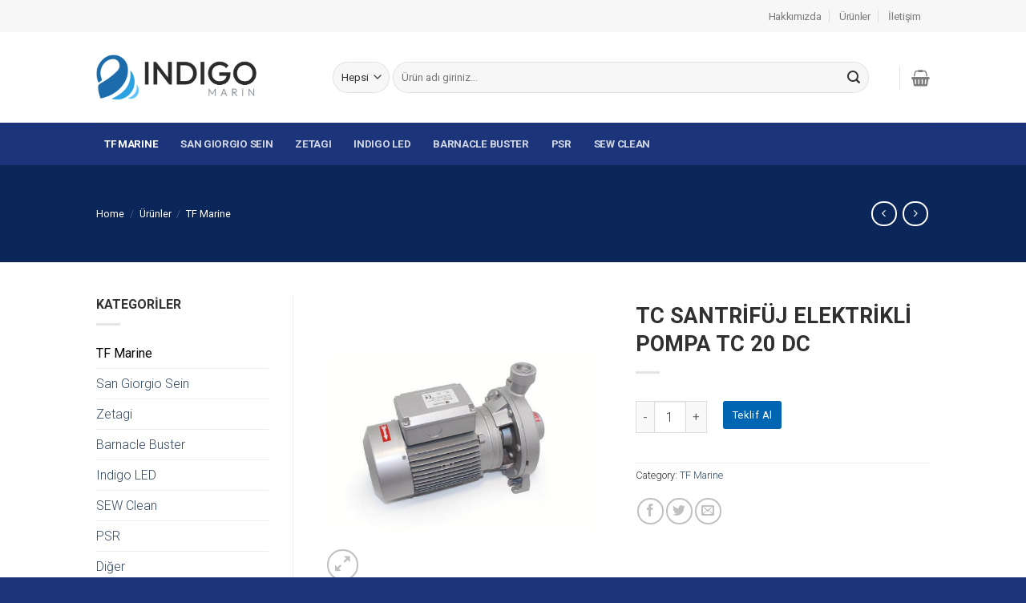

--- FILE ---
content_type: text/html; charset=UTF-8
request_url: https://market.indigomarin.com/urunler/tf-marine/tc-santrifuj-elektrikli-pompa-tc-20-dc/
body_size: 27304
content:
<!DOCTYPE html>
<!--[if IE 9 ]> <html lang="tr" class="ie9 loading-site no-js"> <![endif]-->
<!--[if IE 8 ]> <html lang="tr" class="ie8 loading-site no-js"> <![endif]-->
<!--[if (gte IE 9)|!(IE)]><!--><html lang="tr" class="loading-site no-js"> <!--<![endif]-->
<head>
	<meta charset="UTF-8" />
	<link rel="profile" href="http://gmpg.org/xfn/11" />
	<link rel="pingback" href="https://market.indigomarin.com/xmlrpc.php" />

	<script>(function(html){html.className = html.className.replace(/\bno-js\b/,'js')})(document.documentElement);</script>
<title>TC SANTRİFÜJ ELEKTRİKLİ POMPA TC 20 DC &#8211; Indigo Marin Market</title>
<meta name='robots' content='max-image-preview:large' />
<meta name="viewport" content="width=device-width, initial-scale=1, maximum-scale=1" /><link rel='dns-prefetch' href='//fonts.googleapis.com' />
<link rel="alternate" type="application/rss+xml" title="Indigo Marin Market &raquo; akışı" href="https://market.indigomarin.com/feed/" />
<link rel="alternate" type="application/rss+xml" title="Indigo Marin Market &raquo; yorum akışı" href="https://market.indigomarin.com/comments/feed/" />
<link rel="alternate" title="oEmbed (JSON)" type="application/json+oembed" href="https://market.indigomarin.com/wp-json/oembed/1.0/embed?url=https%3A%2F%2Fmarket.indigomarin.com%2Furunler%2Ftf-marine%2Ftc-santrifuj-elektrikli-pompa-tc-20-dc%2F" />
<link rel="alternate" title="oEmbed (XML)" type="text/xml+oembed" href="https://market.indigomarin.com/wp-json/oembed/1.0/embed?url=https%3A%2F%2Fmarket.indigomarin.com%2Furunler%2Ftf-marine%2Ftc-santrifuj-elektrikli-pompa-tc-20-dc%2F&#038;format=xml" />
<style id='wp-img-auto-sizes-contain-inline-css' type='text/css'>
img:is([sizes=auto i],[sizes^="auto," i]){contain-intrinsic-size:3000px 1500px}
/*# sourceURL=wp-img-auto-sizes-contain-inline-css */
</style>
<style id='wp-emoji-styles-inline-css' type='text/css'>

	img.wp-smiley, img.emoji {
		display: inline !important;
		border: none !important;
		box-shadow: none !important;
		height: 1em !important;
		width: 1em !important;
		margin: 0 0.07em !important;
		vertical-align: -0.1em !important;
		background: none !important;
		padding: 0 !important;
	}
/*# sourceURL=wp-emoji-styles-inline-css */
</style>
<style id='wp-block-library-inline-css' type='text/css'>
:root{--wp-block-synced-color:#7a00df;--wp-block-synced-color--rgb:122,0,223;--wp-bound-block-color:var(--wp-block-synced-color);--wp-editor-canvas-background:#ddd;--wp-admin-theme-color:#007cba;--wp-admin-theme-color--rgb:0,124,186;--wp-admin-theme-color-darker-10:#006ba1;--wp-admin-theme-color-darker-10--rgb:0,107,160.5;--wp-admin-theme-color-darker-20:#005a87;--wp-admin-theme-color-darker-20--rgb:0,90,135;--wp-admin-border-width-focus:2px}@media (min-resolution:192dpi){:root{--wp-admin-border-width-focus:1.5px}}.wp-element-button{cursor:pointer}:root .has-very-light-gray-background-color{background-color:#eee}:root .has-very-dark-gray-background-color{background-color:#313131}:root .has-very-light-gray-color{color:#eee}:root .has-very-dark-gray-color{color:#313131}:root .has-vivid-green-cyan-to-vivid-cyan-blue-gradient-background{background:linear-gradient(135deg,#00d084,#0693e3)}:root .has-purple-crush-gradient-background{background:linear-gradient(135deg,#34e2e4,#4721fb 50%,#ab1dfe)}:root .has-hazy-dawn-gradient-background{background:linear-gradient(135deg,#faaca8,#dad0ec)}:root .has-subdued-olive-gradient-background{background:linear-gradient(135deg,#fafae1,#67a671)}:root .has-atomic-cream-gradient-background{background:linear-gradient(135deg,#fdd79a,#004a59)}:root .has-nightshade-gradient-background{background:linear-gradient(135deg,#330968,#31cdcf)}:root .has-midnight-gradient-background{background:linear-gradient(135deg,#020381,#2874fc)}:root{--wp--preset--font-size--normal:16px;--wp--preset--font-size--huge:42px}.has-regular-font-size{font-size:1em}.has-larger-font-size{font-size:2.625em}.has-normal-font-size{font-size:var(--wp--preset--font-size--normal)}.has-huge-font-size{font-size:var(--wp--preset--font-size--huge)}.has-text-align-center{text-align:center}.has-text-align-left{text-align:left}.has-text-align-right{text-align:right}.has-fit-text{white-space:nowrap!important}#end-resizable-editor-section{display:none}.aligncenter{clear:both}.items-justified-left{justify-content:flex-start}.items-justified-center{justify-content:center}.items-justified-right{justify-content:flex-end}.items-justified-space-between{justify-content:space-between}.screen-reader-text{border:0;clip-path:inset(50%);height:1px;margin:-1px;overflow:hidden;padding:0;position:absolute;width:1px;word-wrap:normal!important}.screen-reader-text:focus{background-color:#ddd;clip-path:none;color:#444;display:block;font-size:1em;height:auto;left:5px;line-height:normal;padding:15px 23px 14px;text-decoration:none;top:5px;width:auto;z-index:100000}html :where(.has-border-color){border-style:solid}html :where([style*=border-top-color]){border-top-style:solid}html :where([style*=border-right-color]){border-right-style:solid}html :where([style*=border-bottom-color]){border-bottom-style:solid}html :where([style*=border-left-color]){border-left-style:solid}html :where([style*=border-width]){border-style:solid}html :where([style*=border-top-width]){border-top-style:solid}html :where([style*=border-right-width]){border-right-style:solid}html :where([style*=border-bottom-width]){border-bottom-style:solid}html :where([style*=border-left-width]){border-left-style:solid}html :where(img[class*=wp-image-]){height:auto;max-width:100%}:where(figure){margin:0 0 1em}html :where(.is-position-sticky){--wp-admin--admin-bar--position-offset:var(--wp-admin--admin-bar--height,0px)}@media screen and (max-width:600px){html :where(.is-position-sticky){--wp-admin--admin-bar--position-offset:0px}}

/*# sourceURL=wp-block-library-inline-css */
</style><style id='global-styles-inline-css' type='text/css'>
:root{--wp--preset--aspect-ratio--square: 1;--wp--preset--aspect-ratio--4-3: 4/3;--wp--preset--aspect-ratio--3-4: 3/4;--wp--preset--aspect-ratio--3-2: 3/2;--wp--preset--aspect-ratio--2-3: 2/3;--wp--preset--aspect-ratio--16-9: 16/9;--wp--preset--aspect-ratio--9-16: 9/16;--wp--preset--color--black: #000000;--wp--preset--color--cyan-bluish-gray: #abb8c3;--wp--preset--color--white: #ffffff;--wp--preset--color--pale-pink: #f78da7;--wp--preset--color--vivid-red: #cf2e2e;--wp--preset--color--luminous-vivid-orange: #ff6900;--wp--preset--color--luminous-vivid-amber: #fcb900;--wp--preset--color--light-green-cyan: #7bdcb5;--wp--preset--color--vivid-green-cyan: #00d084;--wp--preset--color--pale-cyan-blue: #8ed1fc;--wp--preset--color--vivid-cyan-blue: #0693e3;--wp--preset--color--vivid-purple: #9b51e0;--wp--preset--gradient--vivid-cyan-blue-to-vivid-purple: linear-gradient(135deg,rgb(6,147,227) 0%,rgb(155,81,224) 100%);--wp--preset--gradient--light-green-cyan-to-vivid-green-cyan: linear-gradient(135deg,rgb(122,220,180) 0%,rgb(0,208,130) 100%);--wp--preset--gradient--luminous-vivid-amber-to-luminous-vivid-orange: linear-gradient(135deg,rgb(252,185,0) 0%,rgb(255,105,0) 100%);--wp--preset--gradient--luminous-vivid-orange-to-vivid-red: linear-gradient(135deg,rgb(255,105,0) 0%,rgb(207,46,46) 100%);--wp--preset--gradient--very-light-gray-to-cyan-bluish-gray: linear-gradient(135deg,rgb(238,238,238) 0%,rgb(169,184,195) 100%);--wp--preset--gradient--cool-to-warm-spectrum: linear-gradient(135deg,rgb(74,234,220) 0%,rgb(151,120,209) 20%,rgb(207,42,186) 40%,rgb(238,44,130) 60%,rgb(251,105,98) 80%,rgb(254,248,76) 100%);--wp--preset--gradient--blush-light-purple: linear-gradient(135deg,rgb(255,206,236) 0%,rgb(152,150,240) 100%);--wp--preset--gradient--blush-bordeaux: linear-gradient(135deg,rgb(254,205,165) 0%,rgb(254,45,45) 50%,rgb(107,0,62) 100%);--wp--preset--gradient--luminous-dusk: linear-gradient(135deg,rgb(255,203,112) 0%,rgb(199,81,192) 50%,rgb(65,88,208) 100%);--wp--preset--gradient--pale-ocean: linear-gradient(135deg,rgb(255,245,203) 0%,rgb(182,227,212) 50%,rgb(51,167,181) 100%);--wp--preset--gradient--electric-grass: linear-gradient(135deg,rgb(202,248,128) 0%,rgb(113,206,126) 100%);--wp--preset--gradient--midnight: linear-gradient(135deg,rgb(2,3,129) 0%,rgb(40,116,252) 100%);--wp--preset--font-size--small: 13px;--wp--preset--font-size--medium: 20px;--wp--preset--font-size--large: 36px;--wp--preset--font-size--x-large: 42px;--wp--preset--spacing--20: 0.44rem;--wp--preset--spacing--30: 0.67rem;--wp--preset--spacing--40: 1rem;--wp--preset--spacing--50: 1.5rem;--wp--preset--spacing--60: 2.25rem;--wp--preset--spacing--70: 3.38rem;--wp--preset--spacing--80: 5.06rem;--wp--preset--shadow--natural: 6px 6px 9px rgba(0, 0, 0, 0.2);--wp--preset--shadow--deep: 12px 12px 50px rgba(0, 0, 0, 0.4);--wp--preset--shadow--sharp: 6px 6px 0px rgba(0, 0, 0, 0.2);--wp--preset--shadow--outlined: 6px 6px 0px -3px rgb(255, 255, 255), 6px 6px rgb(0, 0, 0);--wp--preset--shadow--crisp: 6px 6px 0px rgb(0, 0, 0);}:where(.is-layout-flex){gap: 0.5em;}:where(.is-layout-grid){gap: 0.5em;}body .is-layout-flex{display: flex;}.is-layout-flex{flex-wrap: wrap;align-items: center;}.is-layout-flex > :is(*, div){margin: 0;}body .is-layout-grid{display: grid;}.is-layout-grid > :is(*, div){margin: 0;}:where(.wp-block-columns.is-layout-flex){gap: 2em;}:where(.wp-block-columns.is-layout-grid){gap: 2em;}:where(.wp-block-post-template.is-layout-flex){gap: 1.25em;}:where(.wp-block-post-template.is-layout-grid){gap: 1.25em;}.has-black-color{color: var(--wp--preset--color--black) !important;}.has-cyan-bluish-gray-color{color: var(--wp--preset--color--cyan-bluish-gray) !important;}.has-white-color{color: var(--wp--preset--color--white) !important;}.has-pale-pink-color{color: var(--wp--preset--color--pale-pink) !important;}.has-vivid-red-color{color: var(--wp--preset--color--vivid-red) !important;}.has-luminous-vivid-orange-color{color: var(--wp--preset--color--luminous-vivid-orange) !important;}.has-luminous-vivid-amber-color{color: var(--wp--preset--color--luminous-vivid-amber) !important;}.has-light-green-cyan-color{color: var(--wp--preset--color--light-green-cyan) !important;}.has-vivid-green-cyan-color{color: var(--wp--preset--color--vivid-green-cyan) !important;}.has-pale-cyan-blue-color{color: var(--wp--preset--color--pale-cyan-blue) !important;}.has-vivid-cyan-blue-color{color: var(--wp--preset--color--vivid-cyan-blue) !important;}.has-vivid-purple-color{color: var(--wp--preset--color--vivid-purple) !important;}.has-black-background-color{background-color: var(--wp--preset--color--black) !important;}.has-cyan-bluish-gray-background-color{background-color: var(--wp--preset--color--cyan-bluish-gray) !important;}.has-white-background-color{background-color: var(--wp--preset--color--white) !important;}.has-pale-pink-background-color{background-color: var(--wp--preset--color--pale-pink) !important;}.has-vivid-red-background-color{background-color: var(--wp--preset--color--vivid-red) !important;}.has-luminous-vivid-orange-background-color{background-color: var(--wp--preset--color--luminous-vivid-orange) !important;}.has-luminous-vivid-amber-background-color{background-color: var(--wp--preset--color--luminous-vivid-amber) !important;}.has-light-green-cyan-background-color{background-color: var(--wp--preset--color--light-green-cyan) !important;}.has-vivid-green-cyan-background-color{background-color: var(--wp--preset--color--vivid-green-cyan) !important;}.has-pale-cyan-blue-background-color{background-color: var(--wp--preset--color--pale-cyan-blue) !important;}.has-vivid-cyan-blue-background-color{background-color: var(--wp--preset--color--vivid-cyan-blue) !important;}.has-vivid-purple-background-color{background-color: var(--wp--preset--color--vivid-purple) !important;}.has-black-border-color{border-color: var(--wp--preset--color--black) !important;}.has-cyan-bluish-gray-border-color{border-color: var(--wp--preset--color--cyan-bluish-gray) !important;}.has-white-border-color{border-color: var(--wp--preset--color--white) !important;}.has-pale-pink-border-color{border-color: var(--wp--preset--color--pale-pink) !important;}.has-vivid-red-border-color{border-color: var(--wp--preset--color--vivid-red) !important;}.has-luminous-vivid-orange-border-color{border-color: var(--wp--preset--color--luminous-vivid-orange) !important;}.has-luminous-vivid-amber-border-color{border-color: var(--wp--preset--color--luminous-vivid-amber) !important;}.has-light-green-cyan-border-color{border-color: var(--wp--preset--color--light-green-cyan) !important;}.has-vivid-green-cyan-border-color{border-color: var(--wp--preset--color--vivid-green-cyan) !important;}.has-pale-cyan-blue-border-color{border-color: var(--wp--preset--color--pale-cyan-blue) !important;}.has-vivid-cyan-blue-border-color{border-color: var(--wp--preset--color--vivid-cyan-blue) !important;}.has-vivid-purple-border-color{border-color: var(--wp--preset--color--vivid-purple) !important;}.has-vivid-cyan-blue-to-vivid-purple-gradient-background{background: var(--wp--preset--gradient--vivid-cyan-blue-to-vivid-purple) !important;}.has-light-green-cyan-to-vivid-green-cyan-gradient-background{background: var(--wp--preset--gradient--light-green-cyan-to-vivid-green-cyan) !important;}.has-luminous-vivid-amber-to-luminous-vivid-orange-gradient-background{background: var(--wp--preset--gradient--luminous-vivid-amber-to-luminous-vivid-orange) !important;}.has-luminous-vivid-orange-to-vivid-red-gradient-background{background: var(--wp--preset--gradient--luminous-vivid-orange-to-vivid-red) !important;}.has-very-light-gray-to-cyan-bluish-gray-gradient-background{background: var(--wp--preset--gradient--very-light-gray-to-cyan-bluish-gray) !important;}.has-cool-to-warm-spectrum-gradient-background{background: var(--wp--preset--gradient--cool-to-warm-spectrum) !important;}.has-blush-light-purple-gradient-background{background: var(--wp--preset--gradient--blush-light-purple) !important;}.has-blush-bordeaux-gradient-background{background: var(--wp--preset--gradient--blush-bordeaux) !important;}.has-luminous-dusk-gradient-background{background: var(--wp--preset--gradient--luminous-dusk) !important;}.has-pale-ocean-gradient-background{background: var(--wp--preset--gradient--pale-ocean) !important;}.has-electric-grass-gradient-background{background: var(--wp--preset--gradient--electric-grass) !important;}.has-midnight-gradient-background{background: var(--wp--preset--gradient--midnight) !important;}.has-small-font-size{font-size: var(--wp--preset--font-size--small) !important;}.has-medium-font-size{font-size: var(--wp--preset--font-size--medium) !important;}.has-large-font-size{font-size: var(--wp--preset--font-size--large) !important;}.has-x-large-font-size{font-size: var(--wp--preset--font-size--x-large) !important;}
/*# sourceURL=global-styles-inline-css */
</style>

<style id='classic-theme-styles-inline-css' type='text/css'>
/*! This file is auto-generated */
.wp-block-button__link{color:#fff;background-color:#32373c;border-radius:9999px;box-shadow:none;text-decoration:none;padding:calc(.667em + 2px) calc(1.333em + 2px);font-size:1.125em}.wp-block-file__button{background:#32373c;color:#fff;text-decoration:none}
/*# sourceURL=/wp-includes/css/classic-themes.min.css */
</style>
<link rel='stylesheet' id='contact-form-7-css' href='https://market.indigomarin.com/wp-content/plugins/contact-form-7/includes/css/styles.css?ver=5.4.2' type='text/css' media='all' />
<link rel='stylesheet' id='photoswipe-css' href='https://market.indigomarin.com/wp-content/plugins/woocommerce/assets/css/photoswipe/photoswipe.min.css?ver=5.6.2' type='text/css' media='all' />
<link rel='stylesheet' id='photoswipe-default-skin-css' href='https://market.indigomarin.com/wp-content/plugins/woocommerce/assets/css/photoswipe/default-skin/default-skin.min.css?ver=5.6.2' type='text/css' media='all' />
<style id='woocommerce-inline-inline-css' type='text/css'>
.woocommerce form .form-row .required { visibility: visible; }
/*# sourceURL=woocommerce-inline-inline-css */
</style>
<link rel='stylesheet' id='flatsome-icons-css' href='https://market.indigomarin.com/wp-content/themes/demtes/assets/css/fl-icons.css?ver=3.12' type='text/css' media='all' />
<link rel='stylesheet' id='yith_ywraq_frontend-css' href='https://market.indigomarin.com/wp-content/plugins/yith-woocommerce-request-a-quote-premium/assets/css/ywraq-frontend.css?ver=3.1.6' type='text/css' media='all' />
<style id='yith_ywraq_frontend-inline-css' type='text/css'>
.woocommerce .add-request-quote-button.button, .woocommerce .add-request-quote-button-addons.button{
    background-color: #0066b4!important;
    color: #ffffff!important;
}
.woocommerce .add-request-quote-button.button:hover,  .woocommerce .add-request-quote-button-addons.button:hover{
    background-color: #044a80!important;
    color: #ffffff!important;
}

#ywraq_checkout_quote.button{
	background: #0066b4;
    color: #ffffff;
    border: 1px solid #ffffff;
}

#ywraq_checkout_quote.button:hover{
	background: #044a80;
    color: #ffffff;
    border: 1px solid #ffffff;
}
.woocommerce.single-product button.single_add_to_cart_button.button {margin-right: 5px;}
	.woocommerce.single-product .product .yith-ywraq-add-to-quote { display: inline-block; line-height: normal; vertical-align: middle; }
	
.cart button.single_add_to_cart_button, .cart a.single_add_to_cart_button{
	                 display:none!important;
	                }
/*# sourceURL=yith_ywraq_frontend-inline-css */
</style>
<link rel='stylesheet' id='flatsome-main-css' href='https://market.indigomarin.com/wp-content/themes/demtes/assets/css/flatsome.css?ver=3.13.3' type='text/css' media='all' />
<link rel='stylesheet' id='flatsome-shop-css' href='https://market.indigomarin.com/wp-content/themes/demtes/assets/css/flatsome-shop.css?ver=3.13.3' type='text/css' media='all' />
<link rel='stylesheet' id='flatsome-style-css' href='https://market.indigomarin.com/wp-content/themes/demtes/style.css?ver=3.13.3' type='text/css' media='all' />
<link rel='stylesheet' id='flatsome-googlefonts-css' href='//fonts.googleapis.com/css?family=Roboto%3Aregular%2C700%2C300%2C500%2Cregular&#038;display=swap&#038;ver=3.9' type='text/css' media='all' />
<script type="text/javascript" src="https://market.indigomarin.com/wp-includes/js/jquery/jquery.min.js?ver=3.7.1" id="jquery-core-js"></script>
<script type="text/javascript" src="https://market.indigomarin.com/wp-includes/js/jquery/jquery-migrate.min.js?ver=3.4.1" id="jquery-migrate-js"></script>
<link rel="https://api.w.org/" href="https://market.indigomarin.com/wp-json/" /><link rel="alternate" title="JSON" type="application/json" href="https://market.indigomarin.com/wp-json/wp/v2/product/1665" /><link rel="EditURI" type="application/rsd+xml" title="RSD" href="https://market.indigomarin.com/xmlrpc.php?rsd" />
<meta name="generator" content="WordPress 6.9" />
<meta name="generator" content="WooCommerce 5.6.2" />
<link rel="canonical" href="https://market.indigomarin.com/urunler/tf-marine/tc-santrifuj-elektrikli-pompa-tc-20-dc/" />
<link rel='shortlink' href='https://market.indigomarin.com/?p=1665' />
<style>.bg{opacity: 0; transition: opacity 1s; -webkit-transition: opacity 1s;} .bg-loaded{opacity: 1;}</style><!--[if IE]><link rel="stylesheet" type="text/css" href="https://market.indigomarin.com/wp-content/themes/demtes/assets/css/ie-fallback.css"><script src="//cdnjs.cloudflare.com/ajax/libs/html5shiv/3.6.1/html5shiv.js"></script><script>var head = document.getElementsByTagName('head')[0],style = document.createElement('style');style.type = 'text/css';style.styleSheet.cssText = ':before,:after{content:none !important';head.appendChild(style);setTimeout(function(){head.removeChild(style);}, 0);</script><script src="https://market.indigomarin.com/wp-content/themes/demtes/assets/libs/ie-flexibility.js"></script><![endif]-->	<noscript><style>.woocommerce-product-gallery{ opacity: 1 !important; }</style></noscript>
	<link rel="icon" href="https://market.indigomarin.com/wp-content/uploads/2024/12/cropped-fav-32x32.png" sizes="32x32" />
<link rel="icon" href="https://market.indigomarin.com/wp-content/uploads/2024/12/cropped-fav-192x192.png" sizes="192x192" />
<link rel="apple-touch-icon" href="https://market.indigomarin.com/wp-content/uploads/2024/12/cropped-fav-180x180.png" />
<meta name="msapplication-TileImage" content="https://market.indigomarin.com/wp-content/uploads/2024/12/cropped-fav-270x270.png" />
<style id="custom-css" type="text/css">:root {--primary-color: #1c357a;}.full-width .ubermenu-nav, .container, .row{max-width: 1070px}.row.row-collapse{max-width: 1040px}.row.row-small{max-width: 1062.5px}.row.row-large{max-width: 1100px}.header-main{height: 113px}#logo img{max-height: 113px}#logo{width:265px;}#logo a{max-width:200px;}.header-bottom{min-height: 35px}.header-top{min-height: 40px}.transparent .header-main{height: 30px}.transparent #logo img{max-height: 30px}.has-transparent + .page-title:first-of-type,.has-transparent + #main > .page-title,.has-transparent + #main > div > .page-title,.has-transparent + #main .page-header-wrapper:first-of-type .page-title{padding-top: 110px;}.header.show-on-scroll,.stuck .header-main{height:97px!important}.stuck #logo img{max-height: 97px!important}.search-form{ width: 96%;}.header-bg-color, .header-wrapper {background-color: rgba(255,255,255,0.9)}.header-bottom {background-color: #1c357a}.header-main .nav > li > a{line-height: 15px }.stuck .header-main .nav > li > a{line-height: 50px }.header-bottom-nav > li > a{line-height: 53px }@media (max-width: 549px) {.header-main{height: 70px}#logo img{max-height: 70px}}.nav-dropdown-has-arrow.nav-dropdown-has-border li.has-dropdown:before{border-bottom-color: #FFFFFF;}.nav .nav-dropdown{border-color: #FFFFFF }.nav-dropdown{font-size:100%}.nav-dropdown-has-arrow li.has-dropdown:after{border-bottom-color: #FFFFFF;}.nav .nav-dropdown{background-color: #FFFFFF}.header-top{background-color:#F7F7F7!important;}/* Color */.accordion-title.active, .has-icon-bg .icon .icon-inner,.logo a, .primary.is-underline, .primary.is-link, .badge-outline .badge-inner, .nav-outline > li.active> a,.nav-outline >li.active > a, .cart-icon strong,[data-color='primary'], .is-outline.primary{color: #1c357a;}/* Color !important */[data-text-color="primary"]{color: #1c357a!important;}/* Background Color */[data-text-bg="primary"]{background-color: #1c357a;}/* Background */.scroll-to-bullets a,.featured-title, .label-new.menu-item > a:after, .nav-pagination > li > .current,.nav-pagination > li > span:hover,.nav-pagination > li > a:hover,.has-hover:hover .badge-outline .badge-inner,button[type="submit"], .button.wc-forward:not(.checkout):not(.checkout-button), .button.submit-button, .button.primary:not(.is-outline),.featured-table .title,.is-outline:hover, .has-icon:hover .icon-label,.nav-dropdown-bold .nav-column li > a:hover, .nav-dropdown.nav-dropdown-bold > li > a:hover, .nav-dropdown-bold.dark .nav-column li > a:hover, .nav-dropdown.nav-dropdown-bold.dark > li > a:hover, .is-outline:hover, .tagcloud a:hover,.grid-tools a, input[type='submit']:not(.is-form), .box-badge:hover .box-text, input.button.alt,.nav-box > li > a:hover,.nav-box > li.active > a,.nav-pills > li.active > a ,.current-dropdown .cart-icon strong, .cart-icon:hover strong, .nav-line-bottom > li > a:before, .nav-line-grow > li > a:before, .nav-line > li > a:before,.banner, .header-top, .slider-nav-circle .flickity-prev-next-button:hover svg, .slider-nav-circle .flickity-prev-next-button:hover .arrow, .primary.is-outline:hover, .button.primary:not(.is-outline), input[type='submit'].primary, input[type='submit'].primary, input[type='reset'].button, input[type='button'].primary, .badge-inner{background-color: #1c357a;}/* Border */.nav-vertical.nav-tabs > li.active > a,.scroll-to-bullets a.active,.nav-pagination > li > .current,.nav-pagination > li > span:hover,.nav-pagination > li > a:hover,.has-hover:hover .badge-outline .badge-inner,.accordion-title.active,.featured-table,.is-outline:hover, .tagcloud a:hover,blockquote, .has-border, .cart-icon strong:after,.cart-icon strong,.blockUI:before, .processing:before,.loading-spin, .slider-nav-circle .flickity-prev-next-button:hover svg, .slider-nav-circle .flickity-prev-next-button:hover .arrow, .primary.is-outline:hover{border-color: #1c357a}.nav-tabs > li.active > a{border-top-color: #1c357a}.widget_shopping_cart_content .blockUI.blockOverlay:before { border-left-color: #1c357a }.woocommerce-checkout-review-order .blockUI.blockOverlay:before { border-left-color: #1c357a }/* Fill */.slider .flickity-prev-next-button:hover svg,.slider .flickity-prev-next-button:hover .arrow{fill: #1c357a;}/* Background Color */[data-icon-label]:after, .secondary.is-underline:hover,.secondary.is-outline:hover,.icon-label,.button.secondary:not(.is-outline),.button.alt:not(.is-outline), .badge-inner.on-sale, .button.checkout, .single_add_to_cart_button, .current .breadcrumb-step{ background-color:#007784; }[data-text-bg="secondary"]{background-color: #007784;}/* Color */.secondary.is-underline,.secondary.is-link, .secondary.is-outline,.stars a.active, .star-rating:before, .woocommerce-page .star-rating:before,.star-rating span:before, .color-secondary{color: #007784}/* Color !important */[data-text-color="secondary"]{color: #007784!important;}/* Border */.secondary.is-outline:hover{border-color:#007784}.alert.is-underline:hover,.alert.is-outline:hover,.alert{background-color: #b4051e}.alert.is-link, .alert.is-outline, .color-alert{color: #b4051e;}/* Color !important */[data-text-color="alert"]{color: #b4051e!important;}/* Background Color */[data-text-bg="alert"]{background-color: #b4051e;}body{font-size: 100%;}@media screen and (max-width: 549px){body{font-size: 100%;}}body{font-family:"Roboto", sans-serif}body{font-weight: 300}body{color: #333333}.nav > li > a {font-family:"Roboto", sans-serif;}.mobile-sidebar-levels-2 .nav > li > ul > li > a {font-family:"Roboto", sans-serif;}.nav > li > a {font-weight: 500;}.mobile-sidebar-levels-2 .nav > li > ul > li > a {font-weight: 500;}h1,h2,h3,h4,h5,h6,.heading-font, .off-canvas-center .nav-sidebar.nav-vertical > li > a{font-family: "Roboto", sans-serif;}h1,h2,h3,h4,h5,h6,.heading-font,.banner h1,.banner h2{font-weight: 700;}h1,h2,h3,h4,h5,h6,.heading-font{color: #303030;}.alt-font{font-family: "Roboto", sans-serif;}.alt-font{font-weight: 0!important;}.shop-page-title.featured-title .title-overlay{background-color: #0b2659;}.shop-page-title.featured-title .title-bg{ background-image: url(https://market.indigomarin.com/wp-content/uploads/2021/07/0045_23-1.jpg)!important;}@media screen and (min-width: 550px){.products .box-vertical .box-image{min-width: 300px!important;width: 300px!important;}}.footer-1{background-color: #f7f7f7}.footer-2{background-color: #2b2b2b}.absolute-footer, html{background-color: #1c357a}/* Custom CSS */.icon-box p {margin-bottom: 0 !important;}.page-title-inner {padding-bottom: 45px !important;padding-top: 45px!important;}div#shop-sidebar .widget {margin-bottom: 14px;background: #f7f7f7 !important;padding: 30px;}.single-product form.cart {margin-top: 34px !important;}.product-summary .woocommerce-Price-currencySymbol {font-size: 1em;vertical-align: top;margin-top: .05em;}div#shop-sidebar select.search_categories.resize-select.mb-0, div#product-sidebar Select.search_categories.resize-select.mb-0{display: none;}span.widget-title { letter-spacing: 0;}.shop-page-title.featured-title .title-bg {background-image: none !important;background: #46373a!important}input#woocommerce-product-search-field-0, select.search_categories.resize-select.mb-0 {height: 3em;}.kategori-slayt h5.uppercase.header-title {font-size: 16px;letter-spacing: 0;}li.header-newsletter-item, li.has-dropdown.header-language-dropdown {display: none;}.footer-primary.pull-left .menu-alt-menu-container, .footer-secondary.pull-right {display: none;}.footer-widgets.footer.footer-1 {padding: 76px 0 10px;}div#text-7 p {text-align: center;}div#text-7 img {width: 64%;text-align: center !important;margin-bottom: 4px;}div#text-7 p {text-align: center;font-size: 18px;}div#text-7 p a {font-weight: 600;color: #044c87;}div#text-6 p {font-weight: 300;}.footer-1 ul#menu-alt-menu li a {font-size: 15px;font-weight: 300;}.footer-1 ul#menu-alt-menu li a {font-size: 15px;}.label-new.menu-item > a:after{content:"Yeni";}.label-hot.menu-item > a:after{content:"Yeni";}.label-sale.menu-item > a:after{content:"İndirim";}.label-popular.menu-item > a:after{content:"Popüler";}</style>		<style type="text/css" id="wp-custom-css">
			li.header-contact-wrapper {
    display: none;
}

a.button.banner-urun {
    float: left;
}
.woocommerce img.pswp__img, .woocommerce-page img.pswp__img {
    max-width: none;
    background-color: #fff;
}

.uppercase, h6, th, span.widget-title {

    letter-spacing: 0;
}

a.button.kucuk-banner-button {
    margin-top: 14px;
}

.pswp__caption {
    display: none;
}

.product-small.box .box-image {
    background-color: #fff;
}

.yith_ywraq_add_item_product_message.hide-when-removed {
    margin-top: -17px !important;
    margin-bottom: 10px!important;
    font-size: 14px!important;
    color: #bf0808!important;
}

.yith_ywraq_add_item_browse_message.hide-when-removed a {
    font-size: 14px!important;
    border: 1px solid #a3a3a3!important;
    padding: 5px 7px!important;
    background: #f6f6f6!important;
}

.yith_ywraq_add_item_browse_message.hide-when-removed a:hover {
    background: #3d5a90 !important ;
    color: #fff !important;
}

.product-small img.show-on-hover.absolute.fill.hide-for-small.back-image {
    background: #fff;
}

.single-product .yith_ywraq_add_item_response_message.show.hide-when-removed {
    margin-bottom: 17px;
}

.row.equalize-box.large-columns-4 .flickity-page-dots {
    position: relative;
    bottom: 0;
       left: inherit;
    right: inherit;
    margin: 8px auto !important;
    text-align: center;
}

.tax-product_cat.term-indigo-led .product-small .box-image {
    padding: 28px;
}
.product-footer li#tab-title-description {
    font-size: 21px !important;
}

.tax-product_cat.term-indigo-led  .product-small img.show-on-hover.absolute.fill.hide-for-small.back-image {
    padding: 22px !important;
}

woocommerce-Tabs-panel td {
    color: #000;
}


.shop-container .col-inner, .flickity-slider .product-small .col-inner {
    background: #f7f7f7;
    padding: 17px;
}

.woocommerce.ywraq-wrapper .message-container.container.success-color.medium-text-center {
    text-align: center;
    font-size: 20px;
    color: #fff;
    background: #12cd4b !important;
    padding: 8px;
    border-radius: 2px;
    border: none;
	margin-bottom: 21px;
}

.product-thumbnails.thumbnails.slider-no-arrows.slider.row.row-small.row-slider.slider-nav-small {
    margin-top: 36px !important;
}
.page-id-2071 h1.entry-title {
    /* background: #f3f3f3; */
    padding: 16px 4px;
    margin-top: 6px;
    border: 1px solid #c7c7c7;
}

.yith-ywraq-add-button.show a {
    padding: 1px 11px !important;
    border-radius: 3px !important;
    font-size: 13px !important;
    text-transform: capitalize !important;
    background: #c70c37 !important;
}

p.name.product-title.woocommerce-loop-product__title {
    min-height: 51px!important;
    font-weight: 400!important;
    color: #000!important;
}

p.name.product-title.woocommerce-loop-product__title a {
    line-height: 21px!important;
    margin-top: 6px!important;
}

div#text-2 p {
    font-weight: 300;
    font-size: 15px;
    margin-bottom: 13px;
}

.nav-spacing-medium>li {
    margin: 0 4px;
}

.nav>li>a {
    font-size: .83em;    font-weight: 600;
    letter-spacing: -0.3px;
}


.tab-panels b, .tab-panels strong {
    font-weight: 900;
    color: #000;
}

.header.show-on-scroll, .stuck .header-main {
    height: 99px!important;
}

div#media_image-2 img {
    max-width: 243px !important;
    float: right;
}
ul.header-nav li.account-item, ul.header-nav li.header-divider:first-child {
    display: none;
}



@media only screen and (max-width: 767px){
	
	
#top-bar .flex-row.container .flex-col {
    display: block !important;
}	
	
.header-main {
    height: 105px;
}	
	
	
}		</style>
		</head>

<body class="wp-singular product-template-default single single-product postid-1665 wp-theme-demtes theme-demtes woocommerce woocommerce-page woocommerce-no-js full-width lightbox nav-dropdown-has-arrow nav-dropdown-has-shadow nav-dropdown-has-border">


<a class="skip-link screen-reader-text" href="#main">Skip to content</a>

<div id="wrapper">

	
	<header id="header" class="header has-sticky sticky-jump sticky-hide-on-scroll">
		<div class="header-wrapper">
			<div id="top-bar" class="header-top hide-for-sticky">
    <div class="flex-row container">
      <div class="flex-col hide-for-medium flex-left">
          <ul class="nav nav-left medium-nav-center nav-small  nav-divided">
                        </ul>
      </div>

      <div class="flex-col hide-for-medium flex-center">
          <ul class="nav nav-center nav-small  nav-divided">
                        </ul>
      </div>

      <div class="flex-col hide-for-medium flex-right">
         <ul class="nav top-bar-nav nav-right nav-small  nav-divided">
              <li id="menu-item-357" class="menu-item menu-item-type-post_type menu-item-object-page menu-item-357 menu-item-design-default"><a href="https://market.indigomarin.com/hakkimizda/" class="nav-top-link">Hakkımızda</a></li>
<li id="menu-item-360" class="menu-item menu-item-type-post_type menu-item-object-page current_page_parent menu-item-360 menu-item-design-default"><a href="https://market.indigomarin.com/urunler/" class="nav-top-link">Ürünler</a></li>
<li id="menu-item-358" class="menu-item menu-item-type-post_type menu-item-object-page menu-item-358 menu-item-design-default"><a href="https://market.indigomarin.com/iletisim/" class="nav-top-link">İletişim</a></li>
<li class="header-newsletter-item has-icon">

<a href="#header-newsletter-signup" class="tooltip "
  title="">

  
  </a>
	<div id="header-newsletter-signup"
	     class="lightbox-by-id lightbox-content mfp-hide lightbox-white "
	     style="max-width:700px ;padding:0px">
		
  <div class="banner has-hover" id="banner-1424119814">
          <div class="banner-inner fill">
        <div class="banner-bg fill" >
            <div class="bg fill bg-fill "></div>
                        <div class="overlay"></div>            
	<div class="is-border is-dashed"
		style="border-color:rgba(255,255,255,.3);border-width:2px 2px 2px 2px;margin:10px;">
	</div>
                    </div>
        <div class="banner-layers container">
            <div class="fill banner-link"></div>               <div id="text-box-136051665" class="text-box banner-layer x10 md-x10 lg-x10 y50 md-y50 lg-y50 res-text">
                     <div data-animate="fadeInUp">           <div class="text-box-content text dark">
              
              <div class="text-inner text-left">
                  <h3 class="uppercase"></h3><p class="lead"></p>[contact-form-7 404 "Bulunamadı"]              </div>
           </div>
       </div>                     
<style>
#text-box-136051665 {
  width: 60%;
}
#text-box-136051665 .text-box-content {
  font-size: 100%;
}
@media (min-width:550px) {
  #text-box-136051665 {
    width: 50%;
  }
}
</style>
    </div>
         </div>
      </div>

              <div class="height-fix is-invisible"><img src="https://market.indigomarin.com/wp-content/themes/demtes/assets/img/missing.jpg" alt="" /></div>
            
<style>
#banner-1424119814 .bg.bg-loaded {
  background-image: url(https://market.indigomarin.com/wp-content/themes/demtes/assets/img/missing.jpg);
}
#banner-1424119814 .overlay {
  background-color: rgba(0,0,0,.4);
}
</style>
  </div>

	</div>
	
	</li>
<li class="has-dropdown header-language-dropdown">
	<a href="#">
		Languages				<i class="icon-angle-down" ></i>	</a>
	<ul class="nav-dropdown nav-dropdown-simple">
		<li><a>You need Polylang or WPML plugin for this to work. You can remove it from Theme Options.</a></li>	</ul>
</li>
          </ul>
      </div>

            <div class="flex-col show-for-medium flex-grow">
          <ul class="nav nav-center nav-small mobile-nav  nav-divided">
                        </ul>
      </div>
      
    </div>
</div>
<div id="masthead" class="header-main ">
      <div class="header-inner flex-row container logo-left medium-logo-center" role="navigation">

          <!-- Logo -->
          <div id="logo" class="flex-col logo">
            <!-- Header logo -->
<a href="https://market.indigomarin.com/" title="Indigo Marin Market" rel="home">
    <img width="265" height="113" src="https://market.indigomarin.com/wp-content/uploads/2024/05/indigo-logo.png" class="header_logo header-logo" alt="Indigo Marin Market"/><img  width="265" height="113" src="https://market.indigomarin.com/wp-content/uploads/2024/05/indigo-logo.png" class="header-logo-dark" alt="Indigo Marin Market"/></a>
          </div>

          <!-- Mobile Left Elements -->
          <div class="flex-col show-for-medium flex-left">
            <ul class="mobile-nav nav nav-left ">
              <li class="nav-icon has-icon">
  		<a href="#" data-open="#main-menu" data-pos="left" data-bg="main-menu-overlay" data-color="" class="is-small" aria-label="Menu" aria-controls="main-menu" aria-expanded="false">
		
		  <i class="icon-menu" ></i>
		  <span class="menu-title uppercase hide-for-small">Menu</span>		</a>
	</li>            </ul>
          </div>

          <!-- Left Elements -->
          <div class="flex-col hide-for-medium flex-left
            flex-grow">
            <ul class="header-nav header-nav-main nav nav-left  nav-uppercase" >
              <li class="header-search-form search-form html relative has-icon">
	<div class="header-search-form-wrapper">
		<div class="searchform-wrapper ux-search-box relative form-flat is-normal"><form role="search" method="get" class="searchform" action="https://market.indigomarin.com/">
	<div class="flex-row relative">
					<div class="flex-col search-form-categories">
				<select class="search_categories resize-select mb-0" name="product_cat"><option value="" selected='selected'>Hepsi</option><option value="barnacle-buster">Barnacle Buster</option><option value="indigo-led">Indigo LED</option><option value="psr">PSR</option><option value="san-giorgio-sein">San Giorgio Sein</option><option value="sew-clean">SEW Clean</option><option value="tf-marine">TF Marine</option><option value="zetagi">Zetagi</option></select>			</div>
						<div class="flex-col flex-grow">
			<label class="screen-reader-text" for="woocommerce-product-search-field-0">Search for:</label>
			<input type="search" id="woocommerce-product-search-field-0" class="search-field mb-0" placeholder="Ürün adı giriniz..." value="" name="s" />
			<input type="hidden" name="post_type" value="product" />
					</div>
		<div class="flex-col">
			<button type="submit" value="Search" class="ux-search-submit submit-button secondary button icon mb-0" aria-label="Submit">
				<i class="icon-search" ></i>			</button>
		</div>
	</div>
	<div class="live-search-results text-left z-top"></div>
</form>
</div>	</div>
</li>            </ul>
          </div>

          <!-- Right Elements -->
          <div class="flex-col hide-for-medium flex-right">
            <ul class="header-nav header-nav-main nav nav-right  nav-uppercase">
              <li class="header-divider"></li><li class="account-item has-icon
    "
>

<a href=""
    class="nav-top-link nav-top-not-logged-in is-small"
    data-open="#login-form-popup"  >
  <i class="icon-user" ></i>
</a>



</li>
<li class="header-divider"></li><li class="cart-item has-icon has-dropdown">

<a href="https://market.indigomarin.com/teklif-listesi/" title="Teklif Sepetine Git" class="header-cart-link is-small">



    <i class="icon-shopping-basket"
    data-icon-label="0">
  </i>
  </a>



</li>
            </ul>
          </div>

          <!-- Mobile Right Elements -->
          <div class="flex-col show-for-medium flex-right">
            <ul class="mobile-nav nav nav-right ">
              <li class="account-item has-icon">
	<a href=""
	class="account-link-mobile is-small" title="My account">
	  <i class="icon-user" ></i>	</a>
</li>
<li class="cart-item has-icon">

      <a href="https://market.indigomarin.com" class="header-cart-link off-canvas-toggle nav-top-link is-small" data-open="#cart-popup" data-class="off-canvas-cart" title="Cart" data-pos="right">
  
    <i class="icon-shopping-basket"
    data-icon-label="0">
  </i>
  </a>


  <!-- Cart Sidebar Popup -->
  <div id="cart-popup" class="mfp-hide widget_shopping_cart">
  <div class="cart-popup-inner inner-padding">
      <div class="cart-popup-title text-center">
          <h4 class="uppercase">Cart</h4>
          <div class="is-divider"></div>
      </div>
      <div class="widget_shopping_cart_content">
          

	<p class="woocommerce-mini-cart__empty-message">No products in the cart.</p>


      </div>
             <div class="cart-sidebar-content relative"></div>  </div>
  </div>

</li>
            </ul>
          </div>

      </div>
     
            <div class="container"><div class="top-divider full-width"></div></div>
      </div><div id="wide-nav" class="header-bottom wide-nav nav-dark hide-for-medium">
    <div class="flex-row container">

                        <div class="flex-col hide-for-medium flex-left">
                <ul class="nav header-nav header-bottom-nav nav-left  nav-box nav-spacing-medium nav-uppercase">
                    <li id="menu-item-1619" class="menu-item menu-item-type-taxonomy menu-item-object-product_cat current-product-ancestor current-menu-parent current-product-parent menu-item-1619 active menu-item-design-default"><a href="https://market.indigomarin.com/urun-kategori/tf-marine/" class="nav-top-link">TF MARINE</a></li>
<li id="menu-item-1617" class="menu-item menu-item-type-taxonomy menu-item-object-product_cat menu-item-1617 menu-item-design-default"><a href="https://market.indigomarin.com/urun-kategori/san-giorgio-sein/" class="nav-top-link">SAN GIORGIO SEIN</a></li>
<li id="menu-item-1620" class="menu-item menu-item-type-taxonomy menu-item-object-product_cat menu-item-1620 menu-item-design-default"><a href="https://market.indigomarin.com/urun-kategori/zetagi/" class="nav-top-link">ZETAGI</a></li>
<li id="menu-item-1615" class="menu-item menu-item-type-taxonomy menu-item-object-product_cat menu-item-1615 menu-item-design-default"><a href="https://market.indigomarin.com/urun-kategori/indigo-led/" class="nav-top-link">INDIGO LED</a></li>
<li id="menu-item-1613" class="menu-item menu-item-type-taxonomy menu-item-object-product_cat menu-item-1613 menu-item-design-default"><a href="https://market.indigomarin.com/urun-kategori/barnacle-buster/" class="nav-top-link">BARNACLE BUSTER</a></li>
<li id="menu-item-1616" class="menu-item menu-item-type-taxonomy menu-item-object-product_cat menu-item-1616 menu-item-design-default"><a href="https://market.indigomarin.com/urun-kategori/psr/" class="nav-top-link">PSR</a></li>
<li id="menu-item-1618" class="menu-item menu-item-type-taxonomy menu-item-object-product_cat menu-item-1618 menu-item-design-default"><a href="https://market.indigomarin.com/urun-kategori/sew-clean/" class="nav-top-link">SEW CLEAN</a></li>
                </ul>
            </div>
            
            
                        <div class="flex-col hide-for-medium flex-right flex-grow">
              <ul class="nav header-nav header-bottom-nav nav-right  nav-box nav-spacing-medium nav-uppercase">
                   <li class="header-contact-wrapper">
		<ul id="header-contact" class="nav nav-divided nav-uppercase header-contact">
		
						<li class="">
			  <a href="mailto:indigo@indigomarin.com" class="tooltip" title="indigo@indigomarin.com">
				  <i class="icon-envelop" style="font-size:16px;"></i>			       <span>
			       	E-Posta			       </span>
			  </a>
			</li>
					
			
						<li class="">
			  <a href="tel:+90 216 395 28 84" class="tooltip" title="+90 216 395 28 84">
			     <i class="icon-phone" style="font-size:16px;"></i>			      <span>+90 216 395 28 84</span>
			  </a>
			</li>
				</ul>
</li>              </ul>
            </div>
            
            
    </div>
</div>

<div class="header-bg-container fill"><div class="header-bg-image fill"></div><div class="header-bg-color fill"></div></div>		</div>
	</header>

	<div class="shop-page-title product-page-title dark  page-title featured-title ">
	
	<div class="page-title-bg fill">
		<div class="title-bg fill bg-fill" data-parallax-fade="true" data-parallax="-2" data-parallax-background data-parallax-container=".page-title"></div>
		<div class="title-overlay fill"></div>
	</div>
	
	<div class="page-title-inner flex-row  medium-flex-wrap container">
	  <div class="flex-col flex-grow medium-text-center">
	  		<div class="is-small">
	<nav class="woocommerce-breadcrumb breadcrumbs "><a href="https://market.indigomarin.com">Home</a> <span class="divider">&#47;</span> <a href="https://market.indigomarin.com/urunler/">Ürünler</a> <span class="divider">&#47;</span> <a href="https://market.indigomarin.com/urun-kategori/tf-marine/">TF Marine</a></nav></div>
	  </div>
	  
	   <div class="flex-col nav-right medium-text-center">
		   	<ul class="next-prev-thumbs is-small ">         <li class="prod-dropdown has-dropdown">
               <a href="https://market.indigomarin.com/urunler/tf-marine/tc-santrifuj-elektrikli-pompa-tc-22/"  rel="next" class="button icon is-outline circle">
                  <i class="icon-angle-left" ></i>              </a>
              <div class="nav-dropdown">
                <a title="TC SANTRİFÜJ ELEKTRİKLİ POMPA TC 22 DC" href="https://market.indigomarin.com/urunler/tf-marine/tc-santrifuj-elektrikli-pompa-tc-22/">
                <img width="100" height="100" src="https://market.indigomarin.com/wp-content/uploads/2021/07/0045_23-1-100x100.jpg" class="attachment-woocommerce_gallery_thumbnail size-woocommerce_gallery_thumbnail wp-post-image" alt="" decoding="async" srcset="https://market.indigomarin.com/wp-content/uploads/2021/07/0045_23-1-100x100.jpg 100w, https://market.indigomarin.com/wp-content/uploads/2021/07/0045_23-1-400x400.jpg 400w, https://market.indigomarin.com/wp-content/uploads/2021/07/0045_23-1-280x280.jpg 280w, https://market.indigomarin.com/wp-content/uploads/2021/07/0045_23-1-300x300.jpg 300w, https://market.indigomarin.com/wp-content/uploads/2021/07/0045_23-1-600x600.jpg 600w, https://market.indigomarin.com/wp-content/uploads/2021/07/0045_23-1.jpg 750w" sizes="(max-width: 100px) 100vw, 100px" /></a>
              </div>
          </li>
               <li class="prod-dropdown has-dropdown">
               <a href="https://market.indigomarin.com/urunler/tf-marine/tc-santrifuj-elektrikli-pompa-tc-16-dc/" rel="next" class="button icon is-outline circle">
                  <i class="icon-angle-right" ></i>              </a>
              <div class="nav-dropdown">
                  <a title="TC SANTRİFÜJ ELEKTRİKLİ POMPA TC 16 DC" href="https://market.indigomarin.com/urunler/tf-marine/tc-santrifuj-elektrikli-pompa-tc-16-dc/">
                  <img width="100" height="100" src="https://market.indigomarin.com/wp-content/uploads/2021/07/0045_23-100x100.jpg" class="attachment-woocommerce_gallery_thumbnail size-woocommerce_gallery_thumbnail wp-post-image" alt="" decoding="async" srcset="https://market.indigomarin.com/wp-content/uploads/2021/07/0045_23-100x100.jpg 100w, https://market.indigomarin.com/wp-content/uploads/2021/07/0045_23-400x400.jpg 400w, https://market.indigomarin.com/wp-content/uploads/2021/07/0045_23-280x280.jpg 280w, https://market.indigomarin.com/wp-content/uploads/2021/07/0045_23-300x300.jpg 300w, https://market.indigomarin.com/wp-content/uploads/2021/07/0045_23-600x600.jpg 600w, https://market.indigomarin.com/wp-content/uploads/2021/07/0045_23.jpg 750w" sizes="(max-width: 100px) 100vw, 100px" /></a>
              </div>
          </li>
      </ul>	   </div>
	</div>
</div>

	<main id="main" class="">

	<div class="shop-container">
		
			<div class="container">
	<div class="woocommerce-notices-wrapper"></div></div>
<div id="product-1665" class="product type-product post-1665 status-publish first instock product_cat-tf-marine has-post-thumbnail shipping-taxable purchasable product-type-simple">
	<div class="product-main">
 <div class="row content-row row-divided row-large">

 	<div id="product-sidebar" class="col large-3 hide-for-medium shop-sidebar ">
		<aside id="woocommerce_product_categories-13" class="widget woocommerce widget_product_categories"><span class="widget-title shop-sidebar">Kategoriler</span><div class="is-divider small"></div><ul class="product-categories"><li class="cat-item cat-item-135 current-cat"><a href="https://market.indigomarin.com/urun-kategori/tf-marine/">TF Marine</a></li>
<li class="cat-item cat-item-136"><a href="https://market.indigomarin.com/urun-kategori/san-giorgio-sein/">San Giorgio Sein</a></li>
<li class="cat-item cat-item-137"><a href="https://market.indigomarin.com/urun-kategori/zetagi/">Zetagi</a></li>
<li class="cat-item cat-item-138"><a href="https://market.indigomarin.com/urun-kategori/barnacle-buster/">Barnacle Buster</a></li>
<li class="cat-item cat-item-139"><a href="https://market.indigomarin.com/urun-kategori/indigo-led/">Indigo LED</a></li>
<li class="cat-item cat-item-140"><a href="https://market.indigomarin.com/urun-kategori/sew-clean/">SEW Clean</a></li>
<li class="cat-item cat-item-141"><a href="https://market.indigomarin.com/urun-kategori/psr/">PSR</a></li>
<li class="cat-item cat-item-70"><a href="https://market.indigomarin.com/urun-kategori/diger/">Diğer</a></li>
</ul></aside><aside id="woocommerce_product_search-3" class="widget woocommerce widget_product_search"><span class="widget-title shop-sidebar">ÜRÜN ARA</span><div class="is-divider small"></div><form role="search" method="get" class="searchform" action="https://market.indigomarin.com/">
	<div class="flex-row relative">
					<div class="flex-col search-form-categories">
				<select class="search_categories resize-select mb-0" name="product_cat"><option value="" selected='selected'>Hepsi</option><option value="barnacle-buster">Barnacle Buster</option><option value="indigo-led">Indigo LED</option><option value="psr">PSR</option><option value="san-giorgio-sein">San Giorgio Sein</option><option value="sew-clean">SEW Clean</option><option value="tf-marine">TF Marine</option><option value="zetagi">Zetagi</option></select>			</div>
						<div class="flex-col flex-grow">
			<label class="screen-reader-text" for="woocommerce-product-search-field-1">Search for:</label>
			<input type="search" id="woocommerce-product-search-field-1" class="search-field mb-0" placeholder="Ürün adı giriniz..." value="" name="s" />
			<input type="hidden" name="post_type" value="product" />
					</div>
		<div class="flex-col">
			<button type="submit" value="Search" class="ux-search-submit submit-button secondary button icon mb-0" aria-label="Submit">
				<i class="icon-search" ></i>			</button>
		</div>
	</div>
	<div class="live-search-results text-left z-top"></div>
</form>
</aside>	</div>

	<div class="col large-9">
		<div class="row">
			<div class="large-6 col">
				
<div class="product-images relative mb-half has-hover woocommerce-product-gallery woocommerce-product-gallery--with-images woocommerce-product-gallery--columns-4 images" data-columns="4">

  <div class="badge-container is-larger absolute left top z-1">
</div>
  <div class="image-tools absolute top show-on-hover right z-3">
      </div>

  <figure class="woocommerce-product-gallery__wrapper product-gallery-slider slider slider-nav-small mb-half"
        data-flickity-options='{
                "cellAlign": "center",
                "wrapAround": true,
                "autoPlay": false,
                "prevNextButtons":true,
                "adaptiveHeight": true,
                "imagesLoaded": true,
                "lazyLoad": 1,
                "dragThreshold" : 15,
                "pageDots": false,
                "rightToLeft": false       }'>
    <div data-thumb="https://market.indigomarin.com/wp-content/uploads/2021/07/0045_23-1-100x100.jpg" class="woocommerce-product-gallery__image slide first"><a href="https://market.indigomarin.com/wp-content/uploads/2021/07/0045_23-1.jpg"><img width="600" height="600" src="https://market.indigomarin.com/wp-content/uploads/2021/07/0045_23-1-600x600.jpg" class="wp-post-image skip-lazy" alt="" title="0045_23" data-caption="" data-src="https://market.indigomarin.com/wp-content/uploads/2021/07/0045_23-1.jpg" data-large_image="https://market.indigomarin.com/wp-content/uploads/2021/07/0045_23-1.jpg" data-large_image_width="750" data-large_image_height="750" decoding="async" fetchpriority="high" srcset="https://market.indigomarin.com/wp-content/uploads/2021/07/0045_23-1-600x600.jpg 600w, https://market.indigomarin.com/wp-content/uploads/2021/07/0045_23-1-400x400.jpg 400w, https://market.indigomarin.com/wp-content/uploads/2021/07/0045_23-1-280x280.jpg 280w, https://market.indigomarin.com/wp-content/uploads/2021/07/0045_23-1-300x300.jpg 300w, https://market.indigomarin.com/wp-content/uploads/2021/07/0045_23-1-100x100.jpg 100w, https://market.indigomarin.com/wp-content/uploads/2021/07/0045_23-1.jpg 750w" sizes="(max-width: 600px) 100vw, 600px" /></a></div>  </figure>

  <div class="image-tools absolute bottom left z-3">
        <a href="#product-zoom" class="zoom-button button is-outline circle icon tooltip hide-for-small" title="Yakınlaştır">
      <i class="icon-expand" ></i>    </a>
   </div>
</div>


			</div>


			<div class="product-info summary entry-summary col col-fit product-summary">
				<h1 class="product-title product_title entry-title">
	TC SANTRİFÜJ ELEKTRİKLİ POMPA TC 20 DC</h1>

	<div class="is-divider small"></div>
<div class="price-wrapper">
	<p class="price product-page-price ">
  </p>
</div>
 
	
	<form class="cart" action="https://market.indigomarin.com/urunler/tf-marine/tc-santrifuj-elektrikli-pompa-tc-20-dc/" method="post" enctype='multipart/form-data'>
		
			<div class="quantity buttons_added">
		<input type="button" value="-" class="minus button is-form">				<label class="screen-reader-text" for="quantity_694501b028a8a">TC SANTRİFÜJ ELEKTRİKLİ POMPA TC 20 DC quantity</label>
		<input
			type="number"
			id="quantity_694501b028a8a"
			class="input-text qty text"
			step="1"
			min="1"
			max=""
			name="quantity"
			value="1"
			title="Qty"
			size="4"
			placeholder=""
			inputmode="numeric" />
				<input type="button" value="+" class="plus button is-form">	</div>
	
		<button type="submit" name="add-to-cart" value="1665" class="single_add_to_cart_button button alt">Add to cart</button>

		
<div
	class="yith-ywraq-add-to-quote add-to-quote-1665" >
		<div class="yith-ywraq-add-button show" style="display:block"  data-product_id="1665">
		
<a href="#" class="add-request-quote-button button" data-product_id="1665" data-wp_nonce="6e9eff417f" >
	Teklif Al</a>
	</div>
	<div
		class="yith_ywraq_add_item_product-response-1665 yith_ywraq_add_item_product_message hide hide-when-removed"
		style="display:none" data-product_id="1665"></div>
	<div
		class="yith_ywraq_add_item_response-1665 yith_ywraq_add_item_response_message hide hide-when-removed"
		data-product_id="1665"
		style="display:none">Ürün zaten teklif listende var.</div>
	<div
		class="yith_ywraq_add_item_browse-list-1665 yith_ywraq_add_item_browse_message  hide hide-when-removed"
		style="display:none"
		data-product_id="1665"><a
			href="https://market.indigomarin.com/teklif-listesi/">Teklif Listesine Git</a></div>

</div>

<div class="clear"></div>
	</form>

	
<div class="product_meta">

	
	
	<span class="posted_in">Category: <a href="https://market.indigomarin.com/urun-kategori/tf-marine/" rel="tag">TF Marine</a></span>
	
	
</div>
<div class="social-icons share-icons share-row relative" ><a href="whatsapp://send?text=TC%20SANTR%C4%B0F%C3%9CJ%20ELEKTR%C4%B0KL%C4%B0%20POMPA%20TC%2020%20DC - https://market.indigomarin.com/urunler/tf-marine/tc-santrifuj-elektrikli-pompa-tc-20-dc/" data-action="share/whatsapp/share" class="icon button circle is-outline tooltip whatsapp show-for-medium" title="Share on WhatsApp"><i class="icon-whatsapp"></i></a><a href="https://www.facebook.com/sharer.php?u=https://market.indigomarin.com/urunler/tf-marine/tc-santrifuj-elektrikli-pompa-tc-20-dc/" data-label="Facebook" onclick="window.open(this.href,this.title,'width=500,height=500,top=300px,left=300px');  return false;" rel="noopener noreferrer nofollow" target="_blank" class="icon button circle is-outline tooltip facebook" title="Facebook ile Paylaş"><i class="icon-facebook" ></i></a><a href="https://twitter.com/share?url=https://market.indigomarin.com/urunler/tf-marine/tc-santrifuj-elektrikli-pompa-tc-20-dc/" onclick="window.open(this.href,this.title,'width=500,height=500,top=300px,left=300px');  return false;" rel="noopener noreferrer nofollow" target="_blank" class="icon button circle is-outline tooltip twitter" title="Twitter ile Paylaş"><i class="icon-twitter" ></i></a><a href="mailto:enteryour@addresshere.com?subject=TC%20SANTR%C4%B0F%C3%9CJ%20ELEKTR%C4%B0KL%C4%B0%20POMPA%20TC%2020%20DC&amp;body=Check%20this%20out:%20https://market.indigomarin.com/urunler/tf-marine/tc-santrifuj-elektrikli-pompa-tc-20-dc/" rel="nofollow" class="icon button circle is-outline tooltip email" title="Arkadaşına Email İle Gönder"><i class="icon-envelop" ></i></a></div>
			</div>


			</div>
			<div class="product-footer">
			
	<div class="woocommerce-tabs wc-tabs-wrapper container tabbed-content">
		<ul class="tabs wc-tabs product-tabs small-nav-collapse nav nav-uppercase nav-line nav-left" role="tablist">
							<li class="description_tab active" id="tab-title-description" role="tab" aria-controls="tab-description">
					<a href="#tab-description">
						Description					</a>
				</li>
									</ul>
		<div class="tab-panels">
							<div class="woocommerce-Tabs-panel woocommerce-Tabs-panel--description panel entry-content active" id="tab-description" role="tabpanel" aria-labelledby="tab-title-description">
										

<table width="771">
<tbody>
<tr>
<td width="242"><strong>Ürün Açıklamaları ve Kullanım</strong></td>
<td width="265"></td>
<td width="66"></td>
<td width="66"></td>
<td width="66"></td>
<td width="66"></td>
</tr>
<tr>
<td>Kullanım Alanları</td>
<td colspan="5">Tatlı Su -Deniz Suyu</td>
</tr>
</tbody>
</table>
<table width="507">
<tbody>
<tr>
<td width="242"><strong>Ürün Özellikleri</strong></td>
<td width="265"></td>
</tr>
<tr>
<td>Pompa Gövdesi</td>
<td>Bronz</td>
</tr>
<tr>
<td>Impeller</td>
<td>Pirinç</td>
</tr>
<tr>
<td>Shaft</td>
<td>Paslanmaz Krom</td>
</tr>
<tr>
<td>Mekanik Seal</td>
<td>Seramik, Grafit, Krom</td>
</tr>
</tbody>
</table>
<table width="507">
<tbody>
<tr>
<td width="242"><strong>Teknik Özellikler </strong></td>
<td width="265"></td>
</tr>
<tr>
<td>Boyutlar (mm)</td>
<td>165*335*165</td>
</tr>
<tr>
<td>Ağırlık (kg)</td>
<td>10</td>
</tr>
<tr>
<td>Voltaj</td>
<td>DC 24</td>
</tr>
<tr>
<td>Kapasite (l/min)</td>
<td>75-26</td>
</tr>
<tr>
<td>Basınç (m)</td>
<td>9-13</td>
</tr>
<tr>
<td>Güç (kW)</td>
<td>0.37</td>
</tr>
</tbody>
</table>
				</div>
							
					</div>
	</div>


	<div class="related related-products-wrapper product-section">

					<h3 class="product-section-title container-width product-section-title-related pt-half pb-half uppercase">
				Related products			</h3>
		

	
  
    <div class="row large-columns-4 medium-columns-3 small-columns-2 row-small slider row-slider slider-nav-reveal slider-nav-push"  data-flickity-options='{"imagesLoaded": true, "groupCells": "100%", "dragThreshold" : 5, "cellAlign": "left","wrapAround": true,"prevNextButtons": true,"percentPosition": true,"pageDots": false, "rightToLeft": false, "autoPlay" : false}'>

  
		
					
<div class="product-small col has-hover product type-product post-1638 status-publish instock product_cat-tf-marine has-post-thumbnail shipping-taxable purchasable product-type-simple">
	<div class="col-inner">
	
<div class="badge-container absolute left top z-1">
</div>
	<div class="product-small box ">
		<div class="box-image">
			<div class="image-fade_in_back">
				<a href="https://market.indigomarin.com/urunler/tf-marine/star-impeller-kendinden-emisli-pompa-tam-300-1/">
					<img width="300" height="300" src="https://market.indigomarin.com/wp-content/uploads/2021/07/tfmarine-TAM-300x300.jpg" class="attachment-woocommerce_thumbnail size-woocommerce_thumbnail" alt="" decoding="async" srcset="https://market.indigomarin.com/wp-content/uploads/2021/07/tfmarine-TAM-300x300.jpg 300w, https://market.indigomarin.com/wp-content/uploads/2021/07/tfmarine-TAM-280x280.jpg 280w, https://market.indigomarin.com/wp-content/uploads/2021/07/tfmarine-TAM-100x100.jpg 100w" sizes="(max-width: 300px) 100vw, 300px" />				</a>
			</div>
			<div class="image-tools is-small top right show-on-hover">
							</div>
			<div class="image-tools is-small hide-for-small bottom left show-on-hover">
							</div>
			<div class="image-tools grid-tools text-center hide-for-small bottom hover-slide-in show-on-hover">
							</div>
					</div>

		<div class="box-text box-text-products">
			<div class="title-wrapper">		<p class="category uppercase is-smaller no-text-overflow product-cat op-7">
			TF Marine		</p>
	<p class="name product-title woocommerce-loop-product__title"><a href="https://market.indigomarin.com/urunler/tf-marine/star-impeller-kendinden-emisli-pompa-tam-300-1/" class="woocommerce-LoopProduct-link woocommerce-loop-product__link">Star Impeller Kendinden Emişli Pompa TAM 300/1</a></p></div><div class="price-wrapper">
</div>		</div>
	</div>
	
<div
	class="yith-ywraq-add-to-quote add-to-quote-1638" >
		<div class="yith-ywraq-add-button show" style="display:block"  data-product_id="1638">
		
<a href="#" class="add-request-quote-button button" data-product_id="1638" data-wp_nonce="ae87aebbdf" >
	Teklif Al</a>
	</div>
	<div
		class="yith_ywraq_add_item_product-response-1638 yith_ywraq_add_item_product_message hide hide-when-removed"
		style="display:none" data-product_id="1638"></div>
	<div
		class="yith_ywraq_add_item_response-1638 yith_ywraq_add_item_response_message hide hide-when-removed"
		data-product_id="1638"
		style="display:none">Ürün zaten teklif listende var.</div>
	<div
		class="yith_ywraq_add_item_browse-list-1638 yith_ywraq_add_item_browse_message  hide hide-when-removed"
		style="display:none"
		data-product_id="1638"><a
			href="https://market.indigomarin.com/teklif-listesi/">Teklif Listesine Git</a></div>

</div>

<div class="clear"></div>
	</div>
</div>

		
					
<div class="product-small col has-hover product type-product post-1629 status-publish instock product_cat-tf-marine has-post-thumbnail shipping-taxable purchasable product-type-simple">
	<div class="col-inner">
	
<div class="badge-container absolute left top z-1">
</div>
	<div class="product-small box ">
		<div class="box-image">
			<div class="image-fade_in_back">
				<a href="https://market.indigomarin.com/urunler/tf-marine/star-impeller-kendinden-emisli-pompa-tf32-dc/">
					<img width="300" height="300" src="https://market.indigomarin.com/wp-content/uploads/2021/07/0049_19-300x300.jpg" class="attachment-woocommerce_thumbnail size-woocommerce_thumbnail" alt="" decoding="async" srcset="https://market.indigomarin.com/wp-content/uploads/2021/07/0049_19-300x300.jpg 300w, https://market.indigomarin.com/wp-content/uploads/2021/07/0049_19-400x400.jpg 400w, https://market.indigomarin.com/wp-content/uploads/2021/07/0049_19-280x280.jpg 280w, https://market.indigomarin.com/wp-content/uploads/2021/07/0049_19-600x600.jpg 600w, https://market.indigomarin.com/wp-content/uploads/2021/07/0049_19-100x100.jpg 100w, https://market.indigomarin.com/wp-content/uploads/2021/07/0049_19.jpg 750w" sizes="(max-width: 300px) 100vw, 300px" />				</a>
			</div>
			<div class="image-tools is-small top right show-on-hover">
							</div>
			<div class="image-tools is-small hide-for-small bottom left show-on-hover">
							</div>
			<div class="image-tools grid-tools text-center hide-for-small bottom hover-slide-in show-on-hover">
							</div>
					</div>

		<div class="box-text box-text-products">
			<div class="title-wrapper">		<p class="category uppercase is-smaller no-text-overflow product-cat op-7">
			TF Marine		</p>
	<p class="name product-title woocommerce-loop-product__title"><a href="https://market.indigomarin.com/urunler/tf-marine/star-impeller-kendinden-emisli-pompa-tf32-dc/" class="woocommerce-LoopProduct-link woocommerce-loop-product__link">Star Impeller Kendinden Emişli Pompa TF32 DC</a></p></div><div class="price-wrapper">
</div>		</div>
	</div>
	
<div
	class="yith-ywraq-add-to-quote add-to-quote-1629" >
		<div class="yith-ywraq-add-button show" style="display:block"  data-product_id="1629">
		
<a href="#" class="add-request-quote-button button" data-product_id="1629" data-wp_nonce="3be56a367d" >
	Teklif Al</a>
	</div>
	<div
		class="yith_ywraq_add_item_product-response-1629 yith_ywraq_add_item_product_message hide hide-when-removed"
		style="display:none" data-product_id="1629"></div>
	<div
		class="yith_ywraq_add_item_response-1629 yith_ywraq_add_item_response_message hide hide-when-removed"
		data-product_id="1629"
		style="display:none">Ürün zaten teklif listende var.</div>
	<div
		class="yith_ywraq_add_item_browse-list-1629 yith_ywraq_add_item_browse_message  hide hide-when-removed"
		style="display:none"
		data-product_id="1629"><a
			href="https://market.indigomarin.com/teklif-listesi/">Teklif Listesine Git</a></div>

</div>

<div class="clear"></div>
	</div>
</div>

		
					
<div class="product-small col has-hover product type-product post-1642 status-publish last instock product_cat-tf-marine has-post-thumbnail shipping-taxable purchasable product-type-simple">
	<div class="col-inner">
	
<div class="badge-container absolute left top z-1">
</div>
	<div class="product-small box ">
		<div class="box-image">
			<div class="image-fade_in_back">
				<a href="https://market.indigomarin.com/urunler/tf-marine/star-impeller-kendinden-emisli-pompa-tam-300-2/">
					<img width="300" height="300" src="https://market.indigomarin.com/wp-content/uploads/2021/07/tfmarine-TAM-300x300.jpg" class="attachment-woocommerce_thumbnail size-woocommerce_thumbnail" alt="" decoding="async" loading="lazy" srcset="https://market.indigomarin.com/wp-content/uploads/2021/07/tfmarine-TAM-300x300.jpg 300w, https://market.indigomarin.com/wp-content/uploads/2021/07/tfmarine-TAM-280x280.jpg 280w, https://market.indigomarin.com/wp-content/uploads/2021/07/tfmarine-TAM-100x100.jpg 100w" sizes="auto, (max-width: 300px) 100vw, 300px" />				</a>
			</div>
			<div class="image-tools is-small top right show-on-hover">
							</div>
			<div class="image-tools is-small hide-for-small bottom left show-on-hover">
							</div>
			<div class="image-tools grid-tools text-center hide-for-small bottom hover-slide-in show-on-hover">
							</div>
					</div>

		<div class="box-text box-text-products">
			<div class="title-wrapper">		<p class="category uppercase is-smaller no-text-overflow product-cat op-7">
			TF Marine		</p>
	<p class="name product-title woocommerce-loop-product__title"><a href="https://market.indigomarin.com/urunler/tf-marine/star-impeller-kendinden-emisli-pompa-tam-300-2/" class="woocommerce-LoopProduct-link woocommerce-loop-product__link">Star Impeller Kendinden Emişli Pompa TAM 300/2</a></p></div><div class="price-wrapper">
</div>		</div>
	</div>
	
<div
	class="yith-ywraq-add-to-quote add-to-quote-1642" >
		<div class="yith-ywraq-add-button show" style="display:block"  data-product_id="1642">
		
<a href="#" class="add-request-quote-button button" data-product_id="1642" data-wp_nonce="f3e7a11fbe" >
	Teklif Al</a>
	</div>
	<div
		class="yith_ywraq_add_item_product-response-1642 yith_ywraq_add_item_product_message hide hide-when-removed"
		style="display:none" data-product_id="1642"></div>
	<div
		class="yith_ywraq_add_item_response-1642 yith_ywraq_add_item_response_message hide hide-when-removed"
		data-product_id="1642"
		style="display:none">Ürün zaten teklif listende var.</div>
	<div
		class="yith_ywraq_add_item_browse-list-1642 yith_ywraq_add_item_browse_message  hide hide-when-removed"
		style="display:none"
		data-product_id="1642"><a
			href="https://market.indigomarin.com/teklif-listesi/">Teklif Listesine Git</a></div>

</div>

<div class="clear"></div>
	</div>
</div>

		
					
<div class="product-small col has-hover product type-product post-1644 status-publish first instock product_cat-tf-marine has-post-thumbnail shipping-taxable purchasable product-type-simple">
	<div class="col-inner">
	
<div class="badge-container absolute left top z-1">
</div>
	<div class="product-small box ">
		<div class="box-image">
			<div class="image-fade_in_back">
				<a href="https://market.indigomarin.com/urunler/tf-marine/star-impeller-kendinden-emisli-pompa-tam-300-1-2/">
					<img width="300" height="300" src="https://market.indigomarin.com/wp-content/uploads/2021/07/tfmarine-TAM-300x300.jpg" class="attachment-woocommerce_thumbnail size-woocommerce_thumbnail" alt="" decoding="async" loading="lazy" srcset="https://market.indigomarin.com/wp-content/uploads/2021/07/tfmarine-TAM-300x300.jpg 300w, https://market.indigomarin.com/wp-content/uploads/2021/07/tfmarine-TAM-280x280.jpg 280w, https://market.indigomarin.com/wp-content/uploads/2021/07/tfmarine-TAM-100x100.jpg 100w" sizes="auto, (max-width: 300px) 100vw, 300px" />				</a>
			</div>
			<div class="image-tools is-small top right show-on-hover">
							</div>
			<div class="image-tools is-small hide-for-small bottom left show-on-hover">
							</div>
			<div class="image-tools grid-tools text-center hide-for-small bottom hover-slide-in show-on-hover">
							</div>
					</div>

		<div class="box-text box-text-products">
			<div class="title-wrapper">		<p class="category uppercase is-smaller no-text-overflow product-cat op-7">
			TF Marine		</p>
	<p class="name product-title woocommerce-loop-product__title"><a href="https://market.indigomarin.com/urunler/tf-marine/star-impeller-kendinden-emisli-pompa-tam-300-1-2/" class="woocommerce-LoopProduct-link woocommerce-loop-product__link">Star Impeller Kendinden Emişli Pompa TAM 300 /1</a></p></div><div class="price-wrapper">
</div>		</div>
	</div>
	
<div
	class="yith-ywraq-add-to-quote add-to-quote-1644" >
		<div class="yith-ywraq-add-button show" style="display:block"  data-product_id="1644">
		
<a href="#" class="add-request-quote-button button" data-product_id="1644" data-wp_nonce="db4f8ea82d" >
	Teklif Al</a>
	</div>
	<div
		class="yith_ywraq_add_item_product-response-1644 yith_ywraq_add_item_product_message hide hide-when-removed"
		style="display:none" data-product_id="1644"></div>
	<div
		class="yith_ywraq_add_item_response-1644 yith_ywraq_add_item_response_message hide hide-when-removed"
		data-product_id="1644"
		style="display:none">Ürün zaten teklif listende var.</div>
	<div
		class="yith_ywraq_add_item_browse-list-1644 yith_ywraq_add_item_browse_message  hide hide-when-removed"
		style="display:none"
		data-product_id="1644"><a
			href="https://market.indigomarin.com/teklif-listesi/">Teklif Listesine Git</a></div>

</div>

<div class="clear"></div>
	</div>
</div>

		
					
<div class="product-small col has-hover product type-product post-1631 status-publish instock product_cat-tf-marine has-post-thumbnail shipping-taxable purchasable product-type-simple">
	<div class="col-inner">
	
<div class="badge-container absolute left top z-1">
</div>
	<div class="product-small box ">
		<div class="box-image">
			<div class="image-fade_in_back">
				<a href="https://market.indigomarin.com/urunler/tf-marine/star-impeller-kendinden-emisli-pompa-tf-40-1-dc/">
					<img width="300" height="300" src="https://market.indigomarin.com/wp-content/uploads/2021/07/0049_19-300x300.jpg" class="attachment-woocommerce_thumbnail size-woocommerce_thumbnail" alt="" decoding="async" loading="lazy" srcset="https://market.indigomarin.com/wp-content/uploads/2021/07/0049_19-300x300.jpg 300w, https://market.indigomarin.com/wp-content/uploads/2021/07/0049_19-400x400.jpg 400w, https://market.indigomarin.com/wp-content/uploads/2021/07/0049_19-280x280.jpg 280w, https://market.indigomarin.com/wp-content/uploads/2021/07/0049_19-600x600.jpg 600w, https://market.indigomarin.com/wp-content/uploads/2021/07/0049_19-100x100.jpg 100w, https://market.indigomarin.com/wp-content/uploads/2021/07/0049_19.jpg 750w" sizes="auto, (max-width: 300px) 100vw, 300px" />				</a>
			</div>
			<div class="image-tools is-small top right show-on-hover">
							</div>
			<div class="image-tools is-small hide-for-small bottom left show-on-hover">
							</div>
			<div class="image-tools grid-tools text-center hide-for-small bottom hover-slide-in show-on-hover">
							</div>
					</div>

		<div class="box-text box-text-products">
			<div class="title-wrapper">		<p class="category uppercase is-smaller no-text-overflow product-cat op-7">
			TF Marine		</p>
	<p class="name product-title woocommerce-loop-product__title"><a href="https://market.indigomarin.com/urunler/tf-marine/star-impeller-kendinden-emisli-pompa-tf-40-1-dc/" class="woocommerce-LoopProduct-link woocommerce-loop-product__link">Star Impeller Kendinden Emişli Pompa TF 40 / 1 DC</a></p></div><div class="price-wrapper">
</div>		</div>
	</div>
	
<div
	class="yith-ywraq-add-to-quote add-to-quote-1631" >
		<div class="yith-ywraq-add-button show" style="display:block"  data-product_id="1631">
		
<a href="#" class="add-request-quote-button button" data-product_id="1631" data-wp_nonce="aacfe381ae" >
	Teklif Al</a>
	</div>
	<div
		class="yith_ywraq_add_item_product-response-1631 yith_ywraq_add_item_product_message hide hide-when-removed"
		style="display:none" data-product_id="1631"></div>
	<div
		class="yith_ywraq_add_item_response-1631 yith_ywraq_add_item_response_message hide hide-when-removed"
		data-product_id="1631"
		style="display:none">Ürün zaten teklif listende var.</div>
	<div
		class="yith_ywraq_add_item_browse-list-1631 yith_ywraq_add_item_browse_message  hide hide-when-removed"
		style="display:none"
		data-product_id="1631"><a
			href="https://market.indigomarin.com/teklif-listesi/">Teklif Listesine Git</a></div>

</div>

<div class="clear"></div>
	</div>
</div>

		
					
<div class="product-small col has-hover product type-product post-1625 status-publish instock product_cat-tf-marine has-post-thumbnail shipping-taxable purchasable product-type-simple">
	<div class="col-inner">
	
<div class="badge-container absolute left top z-1">
</div>
	<div class="product-small box ">
		<div class="box-image">
			<div class="image-fade_in_back">
				<a href="https://market.indigomarin.com/urunler/tf-marine/star-impeller-kendinden-emisli-pompa-tf-25-dc/">
					<img width="300" height="300" src="https://market.indigomarin.com/wp-content/uploads/2021/07/0049_19-300x300.jpg" class="attachment-woocommerce_thumbnail size-woocommerce_thumbnail" alt="" decoding="async" loading="lazy" srcset="https://market.indigomarin.com/wp-content/uploads/2021/07/0049_19-300x300.jpg 300w, https://market.indigomarin.com/wp-content/uploads/2021/07/0049_19-400x400.jpg 400w, https://market.indigomarin.com/wp-content/uploads/2021/07/0049_19-280x280.jpg 280w, https://market.indigomarin.com/wp-content/uploads/2021/07/0049_19-600x600.jpg 600w, https://market.indigomarin.com/wp-content/uploads/2021/07/0049_19-100x100.jpg 100w, https://market.indigomarin.com/wp-content/uploads/2021/07/0049_19.jpg 750w" sizes="auto, (max-width: 300px) 100vw, 300px" />				</a>
			</div>
			<div class="image-tools is-small top right show-on-hover">
							</div>
			<div class="image-tools is-small hide-for-small bottom left show-on-hover">
							</div>
			<div class="image-tools grid-tools text-center hide-for-small bottom hover-slide-in show-on-hover">
							</div>
					</div>

		<div class="box-text box-text-products">
			<div class="title-wrapper">		<p class="category uppercase is-smaller no-text-overflow product-cat op-7">
			TF Marine		</p>
	<p class="name product-title woocommerce-loop-product__title"><a href="https://market.indigomarin.com/urunler/tf-marine/star-impeller-kendinden-emisli-pompa-tf-25-dc/" class="woocommerce-LoopProduct-link woocommerce-loop-product__link">Star Impeller Kendinden Emişli Pompa TF 25 DC</a></p></div><div class="price-wrapper">
</div>		</div>
	</div>
	
<div
	class="yith-ywraq-add-to-quote add-to-quote-1625" >
		<div class="yith-ywraq-add-button show" style="display:block"  data-product_id="1625">
		
<a href="#" class="add-request-quote-button button" data-product_id="1625" data-wp_nonce="f08e26e35f" >
	Teklif Al</a>
	</div>
	<div
		class="yith_ywraq_add_item_product-response-1625 yith_ywraq_add_item_product_message hide hide-when-removed"
		style="display:none" data-product_id="1625"></div>
	<div
		class="yith_ywraq_add_item_response-1625 yith_ywraq_add_item_response_message hide hide-when-removed"
		data-product_id="1625"
		style="display:none">Ürün zaten teklif listende var.</div>
	<div
		class="yith_ywraq_add_item_browse-list-1625 yith_ywraq_add_item_browse_message  hide hide-when-removed"
		style="display:none"
		data-product_id="1625"><a
			href="https://market.indigomarin.com/teklif-listesi/">Teklif Listesine Git</a></div>

</div>

<div class="clear"></div>
	</div>
</div>

		
					
<div class="product-small col has-hover product type-product post-1634 status-publish last instock product_cat-tf-marine has-post-thumbnail shipping-taxable purchasable product-type-simple">
	<div class="col-inner">
	
<div class="badge-container absolute left top z-1">
</div>
	<div class="product-small box ">
		<div class="box-image">
			<div class="image-fade_in_back">
				<a href="https://market.indigomarin.com/urunler/tf-marine/star-impeller-kendinden-emisli-pompa-tf-32-ac/">
					<img width="300" height="300" src="https://market.indigomarin.com/wp-content/uploads/2021/07/0049_19-300x300.jpg" class="attachment-woocommerce_thumbnail size-woocommerce_thumbnail" alt="" decoding="async" loading="lazy" srcset="https://market.indigomarin.com/wp-content/uploads/2021/07/0049_19-300x300.jpg 300w, https://market.indigomarin.com/wp-content/uploads/2021/07/0049_19-400x400.jpg 400w, https://market.indigomarin.com/wp-content/uploads/2021/07/0049_19-280x280.jpg 280w, https://market.indigomarin.com/wp-content/uploads/2021/07/0049_19-600x600.jpg 600w, https://market.indigomarin.com/wp-content/uploads/2021/07/0049_19-100x100.jpg 100w, https://market.indigomarin.com/wp-content/uploads/2021/07/0049_19.jpg 750w" sizes="auto, (max-width: 300px) 100vw, 300px" />				</a>
			</div>
			<div class="image-tools is-small top right show-on-hover">
							</div>
			<div class="image-tools is-small hide-for-small bottom left show-on-hover">
							</div>
			<div class="image-tools grid-tools text-center hide-for-small bottom hover-slide-in show-on-hover">
							</div>
					</div>

		<div class="box-text box-text-products">
			<div class="title-wrapper">		<p class="category uppercase is-smaller no-text-overflow product-cat op-7">
			TF Marine		</p>
	<p class="name product-title woocommerce-loop-product__title"><a href="https://market.indigomarin.com/urunler/tf-marine/star-impeller-kendinden-emisli-pompa-tf-32-ac/" class="woocommerce-LoopProduct-link woocommerce-loop-product__link">Star Impeller Kendinden Emişli Pompa TF 32 AC</a></p></div><div class="price-wrapper">
</div>		</div>
	</div>
	
<div
	class="yith-ywraq-add-to-quote add-to-quote-1634" >
		<div class="yith-ywraq-add-button show" style="display:block"  data-product_id="1634">
		
<a href="#" class="add-request-quote-button button" data-product_id="1634" data-wp_nonce="c9a5b55c5e" >
	Teklif Al</a>
	</div>
	<div
		class="yith_ywraq_add_item_product-response-1634 yith_ywraq_add_item_product_message hide hide-when-removed"
		style="display:none" data-product_id="1634"></div>
	<div
		class="yith_ywraq_add_item_response-1634 yith_ywraq_add_item_response_message hide hide-when-removed"
		data-product_id="1634"
		style="display:none">Ürün zaten teklif listende var.</div>
	<div
		class="yith_ywraq_add_item_browse-list-1634 yith_ywraq_add_item_browse_message  hide hide-when-removed"
		style="display:none"
		data-product_id="1634"><a
			href="https://market.indigomarin.com/teklif-listesi/">Teklif Listesine Git</a></div>

</div>

<div class="clear"></div>
	</div>
</div>

		
					
<div class="product-small col has-hover product type-product post-1632 status-publish first instock product_cat-tf-marine has-post-thumbnail shipping-taxable purchasable product-type-simple">
	<div class="col-inner">
	
<div class="badge-container absolute left top z-1">
</div>
	<div class="product-small box ">
		<div class="box-image">
			<div class="image-fade_in_back">
				<a href="https://market.indigomarin.com/urunler/tf-marine/star-impeller-kendinden-emisli-pompa-tf-20-ac/">
					<img width="300" height="300" src="https://market.indigomarin.com/wp-content/uploads/2021/07/0049_19-300x300.jpg" class="attachment-woocommerce_thumbnail size-woocommerce_thumbnail" alt="" decoding="async" loading="lazy" srcset="https://market.indigomarin.com/wp-content/uploads/2021/07/0049_19-300x300.jpg 300w, https://market.indigomarin.com/wp-content/uploads/2021/07/0049_19-400x400.jpg 400w, https://market.indigomarin.com/wp-content/uploads/2021/07/0049_19-280x280.jpg 280w, https://market.indigomarin.com/wp-content/uploads/2021/07/0049_19-600x600.jpg 600w, https://market.indigomarin.com/wp-content/uploads/2021/07/0049_19-100x100.jpg 100w, https://market.indigomarin.com/wp-content/uploads/2021/07/0049_19.jpg 750w" sizes="auto, (max-width: 300px) 100vw, 300px" />				</a>
			</div>
			<div class="image-tools is-small top right show-on-hover">
							</div>
			<div class="image-tools is-small hide-for-small bottom left show-on-hover">
							</div>
			<div class="image-tools grid-tools text-center hide-for-small bottom hover-slide-in show-on-hover">
							</div>
					</div>

		<div class="box-text box-text-products">
			<div class="title-wrapper">		<p class="category uppercase is-smaller no-text-overflow product-cat op-7">
			TF Marine		</p>
	<p class="name product-title woocommerce-loop-product__title"><a href="https://market.indigomarin.com/urunler/tf-marine/star-impeller-kendinden-emisli-pompa-tf-20-ac/" class="woocommerce-LoopProduct-link woocommerce-loop-product__link">Star Impeller Kendinden Emişli Pompa TF 20 AC</a></p></div><div class="price-wrapper">
</div>		</div>
	</div>
	
<div
	class="yith-ywraq-add-to-quote add-to-quote-1632" >
		<div class="yith-ywraq-add-button show" style="display:block"  data-product_id="1632">
		
<a href="#" class="add-request-quote-button button" data-product_id="1632" data-wp_nonce="0e9dafae9f" >
	Teklif Al</a>
	</div>
	<div
		class="yith_ywraq_add_item_product-response-1632 yith_ywraq_add_item_product_message hide hide-when-removed"
		style="display:none" data-product_id="1632"></div>
	<div
		class="yith_ywraq_add_item_response-1632 yith_ywraq_add_item_response_message hide hide-when-removed"
		data-product_id="1632"
		style="display:none">Ürün zaten teklif listende var.</div>
	<div
		class="yith_ywraq_add_item_browse-list-1632 yith_ywraq_add_item_browse_message  hide hide-when-removed"
		style="display:none"
		data-product_id="1632"><a
			href="https://market.indigomarin.com/teklif-listesi/">Teklif Listesine Git</a></div>

</div>

<div class="clear"></div>
	</div>
</div>

		
		</div>
	</div>

				</div>
	
    </div>

</div>
</div>
</div>

		
	</div><!-- shop container -->

</main>

<footer id="footer" class="footer-wrapper">

	
<!-- FOOTER 1 -->
<div class="footer-widgets footer footer-1">
		<div class="row large-columns-3 mb-0">
	   		<div id="nav_menu-3" class="col pb-0 widget widget_nav_menu"><div class="menu-alt-menu-container"><ul id="menu-alt-menu" class="menu"><li id="menu-item-2213" class="menu-item menu-item-type-post_type menu-item-object-page menu-item-2213"><a href="https://market.indigomarin.com/hakkimizda/">Hakkımızda</a></li>
<li id="menu-item-2215" class="menu-item menu-item-type-post_type menu-item-object-page current_page_parent menu-item-2215"><a href="https://market.indigomarin.com/urunler/">Ürünler</a></li>
<li id="menu-item-2214" class="menu-item menu-item-type-post_type menu-item-object-page menu-item-2214"><a href="https://market.indigomarin.com/iletisim/">İletişim</a></li>
</ul></div></div><div id="text-2" class="col pb-0 widget widget_text"><span class="widget-title">İLETİŞİM</span><div class="is-divider small"></div>			<div class="textwidget"><p><strong>Adres:</strong> Esenyalı Mah. Karapınar Cad. Çalışanlar Sk. No:13/A Pendik / İSTANBUL</p>
<p><strong>Telefon: </strong>+90 216 395 28 84</p>
<p><strong>Faks:</strong> +90 216 395 06 32</p>
<p><strong>E-Posta: </strong>indigo@indigomarin.com</p>
</div>
		</div><div id="media_image-2" class="col pb-0 widget widget_media_image"><img width="600" height="171" src="https://market.indigomarin.com/wp-content/uploads/2024/05/indigo-logo.png" class="image wp-image-2282  attachment-full size-full" alt="" style="max-width: 100%; height: auto;" decoding="async" loading="lazy" /></div>        
		</div>
</div>

<!-- FOOTER 2 -->



<div class="absolute-footer dark medium-text-center small-text-center">
  <div class="container clearfix">

          <div class="footer-secondary pull-right">
                <div class="payment-icons inline-block"><div class="payment-icon"><svg version="1.1" xmlns="http://www.w3.org/2000/svg" xmlns:xlink="http://www.w3.org/1999/xlink"  viewBox="0 0 64 32">
<path d="M10.781 7.688c-0.251-1.283-1.219-1.688-2.344-1.688h-8.376l-0.061 0.405c5.749 1.469 10.469 4.595 12.595 10.501l-1.813-9.219zM13.125 19.688l-0.531-2.781c-1.096-2.907-3.752-5.594-6.752-6.813l4.219 15.939h5.469l8.157-20.032h-5.501l-5.062 13.688zM27.72 26.061l3.248-20.061h-5.187l-3.251 20.061h5.189zM41.875 5.656c-5.125 0-8.717 2.72-8.749 6.624-0.032 2.877 2.563 4.469 4.531 5.439 2.032 0.968 2.688 1.624 2.688 2.499 0 1.344-1.624 1.939-3.093 1.939-2.093 0-3.219-0.251-4.875-1.032l-0.688-0.344-0.719 4.499c1.219 0.563 3.437 1.064 5.781 1.064 5.437 0.032 8.97-2.688 9.032-6.843 0-2.282-1.405-4-4.376-5.439-1.811-0.904-2.904-1.563-2.904-2.499 0-0.843 0.936-1.72 2.968-1.72 1.688-0.029 2.936 0.314 3.875 0.752l0.469 0.248 0.717-4.344c-1.032-0.406-2.656-0.844-4.656-0.844zM55.813 6c-1.251 0-2.189 0.376-2.72 1.688l-7.688 18.374h5.437c0.877-2.467 1.096-3 1.096-3 0.592 0 5.875 0 6.624 0 0 0 0.157 0.688 0.624 3h4.813l-4.187-20.061h-4zM53.405 18.938c0 0 0.437-1.157 2.064-5.594-0.032 0.032 0.437-1.157 0.688-1.907l0.374 1.72c0.968 4.781 1.189 5.781 1.189 5.781-0.813 0-3.283 0-4.315 0z"></path>
</svg>
</div><div class="payment-icon"><svg version="1.1" xmlns="http://www.w3.org/2000/svg" xmlns:xlink="http://www.w3.org/1999/xlink"  viewBox="0 0 64 32">
<path d="M35.255 12.078h-2.396c-0.229 0-0.444 0.114-0.572 0.303l-3.306 4.868-1.4-4.678c-0.088-0.292-0.358-0.493-0.663-0.493h-2.355c-0.284 0-0.485 0.28-0.393 0.548l2.638 7.745-2.481 3.501c-0.195 0.275 0.002 0.655 0.339 0.655h2.394c0.227 0 0.439-0.111 0.569-0.297l7.968-11.501c0.191-0.275-0.006-0.652-0.341-0.652zM19.237 16.718c-0.23 1.362-1.311 2.276-2.691 2.276-0.691 0-1.245-0.223-1.601-0.644-0.353-0.417-0.485-1.012-0.374-1.674 0.214-1.35 1.313-2.294 2.671-2.294 0.677 0 1.227 0.225 1.589 0.65 0.365 0.428 0.509 1.027 0.404 1.686zM22.559 12.078h-2.384c-0.204 0-0.378 0.148-0.41 0.351l-0.104 0.666-0.166-0.241c-0.517-0.749-1.667-1-2.817-1-2.634 0-4.883 1.996-5.321 4.796-0.228 1.396 0.095 2.731 0.888 3.662 0.727 0.856 1.765 1.212 3.002 1.212 2.123 0 3.3-1.363 3.3-1.363l-0.106 0.662c-0.040 0.252 0.155 0.479 0.41 0.479h2.147c0.341 0 0.63-0.247 0.684-0.584l1.289-8.161c0.040-0.251-0.155-0.479-0.41-0.479zM8.254 12.135c-0.272 1.787-1.636 1.787-2.957 1.787h-0.751l0.527-3.336c0.031-0.202 0.205-0.35 0.41-0.35h0.345c0.899 0 1.747 0 2.185 0.511 0.262 0.307 0.341 0.761 0.242 1.388zM7.68 7.473h-4.979c-0.341 0-0.63 0.248-0.684 0.584l-2.013 12.765c-0.040 0.252 0.155 0.479 0.41 0.479h2.378c0.34 0 0.63-0.248 0.683-0.584l0.543-3.444c0.053-0.337 0.343-0.584 0.683-0.584h1.575c3.279 0 5.172-1.587 5.666-4.732 0.223-1.375 0.009-2.456-0.635-3.212-0.707-0.832-1.962-1.272-3.628-1.272zM60.876 7.823l-2.043 12.998c-0.040 0.252 0.155 0.479 0.41 0.479h2.055c0.34 0 0.63-0.248 0.683-0.584l2.015-12.765c0.040-0.252-0.155-0.479-0.41-0.479h-2.299c-0.205 0.001-0.379 0.148-0.41 0.351zM54.744 16.718c-0.23 1.362-1.311 2.276-2.691 2.276-0.691 0-1.245-0.223-1.601-0.644-0.353-0.417-0.485-1.012-0.374-1.674 0.214-1.35 1.313-2.294 2.671-2.294 0.677 0 1.227 0.225 1.589 0.65 0.365 0.428 0.509 1.027 0.404 1.686zM58.066 12.078h-2.384c-0.204 0-0.378 0.148-0.41 0.351l-0.104 0.666-0.167-0.241c-0.516-0.749-1.667-1-2.816-1-2.634 0-4.883 1.996-5.321 4.796-0.228 1.396 0.095 2.731 0.888 3.662 0.727 0.856 1.765 1.212 3.002 1.212 2.123 0 3.3-1.363 3.3-1.363l-0.106 0.662c-0.040 0.252 0.155 0.479 0.41 0.479h2.147c0.341 0 0.63-0.247 0.684-0.584l1.289-8.161c0.040-0.252-0.156-0.479-0.41-0.479zM43.761 12.135c-0.272 1.787-1.636 1.787-2.957 1.787h-0.751l0.527-3.336c0.031-0.202 0.205-0.35 0.41-0.35h0.345c0.899 0 1.747 0 2.185 0.511 0.261 0.307 0.34 0.761 0.241 1.388zM43.187 7.473h-4.979c-0.341 0-0.63 0.248-0.684 0.584l-2.013 12.765c-0.040 0.252 0.156 0.479 0.41 0.479h2.554c0.238 0 0.441-0.173 0.478-0.408l0.572-3.619c0.053-0.337 0.343-0.584 0.683-0.584h1.575c3.279 0 5.172-1.587 5.666-4.732 0.223-1.375 0.009-2.456-0.635-3.212-0.707-0.832-1.962-1.272-3.627-1.272z"></path>
</svg>
</div><div class="payment-icon"><svg version="1.1" xmlns="http://www.w3.org/2000/svg" xmlns:xlink="http://www.w3.org/1999/xlink"  viewBox="0 0 64 32">
<path d="M7.114 14.656c-1.375-0.5-2.125-0.906-2.125-1.531 0-0.531 0.437-0.812 1.188-0.812 1.437 0 2.875 0.531 3.875 1.031l0.563-3.5c-0.781-0.375-2.406-1-4.656-1-1.594 0-2.906 0.406-3.844 1.188-1 0.812-1.5 2-1.5 3.406 0 2.563 1.563 3.688 4.125 4.594 1.625 0.594 2.188 1 2.188 1.656 0 0.625-0.531 0.969-1.5 0.969-1.188 0-3.156-0.594-4.437-1.343l-0.563 3.531c1.094 0.625 3.125 1.281 5.25 1.281 1.688 0 3.063-0.406 4.031-1.157 1.063-0.843 1.594-2.062 1.594-3.656-0.001-2.625-1.595-3.719-4.188-4.657zM21.114 9.125h-3v-4.219l-4.031 0.656-0.563 3.563-1.437 0.25-0.531 3.219h1.937v6.844c0 1.781 0.469 3 1.375 3.75 0.781 0.625 1.907 0.938 3.469 0.938 1.219 0 1.937-0.219 2.468-0.344v-3.688c-0.282 0.063-0.938 0.22-1.375 0.22-0.906 0-1.313-0.5-1.313-1.563v-6.156h2.406l0.595-3.469zM30.396 9.031c-0.313-0.062-0.594-0.093-0.876-0.093-1.312 0-2.374 0.687-2.781 1.937l-0.313-1.75h-4.093v14.719h4.687v-9.563c0.594-0.719 1.437-0.968 2.563-0.968 0.25 0 0.5 0 0.812 0.062v-4.344zM33.895 2.719c-1.375 0-2.468 1.094-2.468 2.469s1.094 2.5 2.468 2.5 2.469-1.124 2.469-2.5-1.094-2.469-2.469-2.469zM36.239 23.844v-14.719h-4.687v14.719h4.687zM49.583 10.468c-0.843-1.094-2-1.625-3.469-1.625-1.343 0-2.531 0.563-3.656 1.75l-0.25-1.469h-4.125v20.155l4.688-0.781v-4.719c0.719 0.219 1.469 0.344 2.125 0.344 1.157 0 2.876-0.313 4.188-1.75 1.281-1.375 1.907-3.5 1.907-6.313 0-2.499-0.469-4.405-1.407-5.593zM45.677 19.532c-0.375 0.687-0.969 1.094-1.625 1.094-0.468 0-0.906-0.093-1.281-0.281v-7c0.812-0.844 1.531-0.938 1.781-0.938 1.188 0 1.781 1.313 1.781 3.812 0.001 1.437-0.219 2.531-0.656 3.313zM62.927 10.843c-1.032-1.312-2.563-2-4.501-2-4 0-6.468 2.938-6.468 7.688 0 2.625 0.656 4.625 1.968 5.875 1.157 1.157 2.844 1.719 5.032 1.719 2 0 3.844-0.469 5-1.251l-0.501-3.219c-1.157 0.625-2.5 0.969-4 0.969-0.906 0-1.532-0.188-1.969-0.594-0.5-0.406-0.781-1.094-0.875-2.062h7.75c0.031-0.219 0.062-1.281 0.062-1.625 0.001-2.344-0.5-4.188-1.499-5.5zM56.583 15.094c0.125-2.093 0.687-3.062 1.75-3.062s1.625 1 1.687 3.062h-3.437z"></path>
</svg>
</div><div class="payment-icon"><svg version="1.1" xmlns="http://www.w3.org/2000/svg" xmlns:xlink="http://www.w3.org/1999/xlink"  viewBox="0 0 64 32">
<path d="M42.667-0c-4.099 0-7.836 1.543-10.667 4.077-2.831-2.534-6.568-4.077-10.667-4.077-8.836 0-16 7.163-16 16s7.164 16 16 16c4.099 0 7.835-1.543 10.667-4.077 2.831 2.534 6.568 4.077 10.667 4.077 8.837 0 16-7.163 16-16s-7.163-16-16-16zM11.934 19.828l0.924-5.809-2.112 5.809h-1.188v-5.809l-1.056 5.809h-1.584l1.32-7.657h2.376v4.753l1.716-4.753h2.508l-1.32 7.657h-1.585zM19.327 18.244c-0.088 0.528-0.178 0.924-0.264 1.188v0.396h-1.32v-0.66c-0.353 0.528-0.924 0.792-1.716 0.792-0.442 0-0.792-0.132-1.056-0.396-0.264-0.351-0.396-0.792-0.396-1.32 0-0.792 0.218-1.364 0.66-1.716 0.614-0.44 1.364-0.66 2.244-0.66h0.66v-0.396c0-0.351-0.353-0.528-1.056-0.528-0.442 0-1.012 0.088-1.716 0.264 0.086-0.351 0.175-0.792 0.264-1.32 0.703-0.264 1.32-0.396 1.848-0.396 1.496 0 2.244 0.616 2.244 1.848 0 0.353-0.046 0.749-0.132 1.188-0.089 0.616-0.179 1.188-0.264 1.716zM24.079 15.076c-0.264-0.086-0.66-0.132-1.188-0.132s-0.792 0.177-0.792 0.528c0 0.177 0.044 0.31 0.132 0.396l0.528 0.264c0.792 0.442 1.188 1.012 1.188 1.716 0 1.409-0.838 2.112-2.508 2.112-0.792 0-1.366-0.044-1.716-0.132 0.086-0.351 0.175-0.836 0.264-1.452 0.703 0.177 1.188 0.264 1.452 0.264 0.614 0 0.924-0.175 0.924-0.528 0-0.175-0.046-0.308-0.132-0.396-0.178-0.175-0.396-0.308-0.66-0.396-0.792-0.351-1.188-0.924-1.188-1.716 0-1.407 0.792-2.112 2.376-2.112 0.792 0 1.32 0.045 1.584 0.132l-0.265 1.451zM27.512 15.208h-0.924c0 0.442-0.046 0.838-0.132 1.188 0 0.088-0.022 0.264-0.066 0.528-0.046 0.264-0.112 0.442-0.198 0.528v0.528c0 0.353 0.175 0.528 0.528 0.528 0.175 0 0.35-0.044 0.528-0.132l-0.264 1.452c-0.264 0.088-0.66 0.132-1.188 0.132-0.881 0-1.32-0.44-1.32-1.32 0-0.528 0.086-1.099 0.264-1.716l0.66-4.225h1.584l-0.132 0.924h0.792l-0.132 1.585zM32.66 17.32h-3.3c0 0.442 0.086 0.749 0.264 0.924 0.264 0.264 0.66 0.396 1.188 0.396s1.1-0.175 1.716-0.528l-0.264 1.584c-0.442 0.177-1.012 0.264-1.716 0.264-1.848 0-2.772-0.924-2.772-2.773 0-1.142 0.264-2.024 0.792-2.64 0.528-0.703 1.188-1.056 1.98-1.056 0.703 0 1.274 0.22 1.716 0.66 0.35 0.353 0.528 0.881 0.528 1.584 0.001 0.617-0.046 1.145-0.132 1.585zM35.3 16.132c-0.264 0.97-0.484 2.201-0.66 3.697h-1.716l0.132-0.396c0.35-2.463 0.614-4.4 0.792-5.809h1.584l-0.132 0.924c0.264-0.44 0.528-0.703 0.792-0.792 0.264-0.264 0.528-0.308 0.792-0.132-0.088 0.088-0.31 0.706-0.66 1.848-0.353-0.086-0.661 0.132-0.925 0.66zM41.241 19.697c-0.353 0.177-0.838 0.264-1.452 0.264-0.881 0-1.584-0.308-2.112-0.924-0.528-0.528-0.792-1.32-0.792-2.376 0-1.32 0.35-2.42 1.056-3.3 0.614-0.879 1.496-1.32 2.64-1.32 0.44 0 1.056 0.132 1.848 0.396l-0.264 1.584c-0.528-0.264-1.012-0.396-1.452-0.396-0.707 0-1.235 0.264-1.584 0.792-0.353 0.442-0.528 1.144-0.528 2.112 0 0.616 0.132 1.056 0.396 1.32 0.264 0.353 0.614 0.528 1.056 0.528 0.44 0 0.924-0.132 1.452-0.396l-0.264 1.717zM47.115 15.868c-0.046 0.264-0.066 0.484-0.066 0.66-0.088 0.442-0.178 1.035-0.264 1.782-0.088 0.749-0.178 1.254-0.264 1.518h-1.32v-0.66c-0.353 0.528-0.924 0.792-1.716 0.792-0.442 0-0.792-0.132-1.056-0.396-0.264-0.351-0.396-0.792-0.396-1.32 0-0.792 0.218-1.364 0.66-1.716 0.614-0.44 1.32-0.66 2.112-0.66h0.66c0.086-0.086 0.132-0.218 0.132-0.396 0-0.351-0.353-0.528-1.056-0.528-0.442 0-1.012 0.088-1.716 0.264 0-0.351 0.086-0.792 0.264-1.32 0.703-0.264 1.32-0.396 1.848-0.396 1.496 0 2.245 0.616 2.245 1.848 0.001 0.089-0.021 0.264-0.065 0.529zM49.69 16.132c-0.178 0.528-0.396 1.762-0.66 3.697h-1.716l0.132-0.396c0.35-1.935 0.614-3.872 0.792-5.809h1.584c0 0.353-0.046 0.66-0.132 0.924 0.264-0.44 0.528-0.703 0.792-0.792 0.35-0.175 0.614-0.218 0.792-0.132-0.353 0.442-0.574 1.056-0.66 1.848-0.353-0.086-0.66 0.132-0.925 0.66zM54.178 19.828l0.132-0.528c-0.353 0.442-0.838 0.66-1.452 0.66-0.707 0-1.188-0.218-1.452-0.66-0.442-0.614-0.66-1.232-0.66-1.848 0-1.142 0.308-2.067 0.924-2.773 0.44-0.703 1.056-1.056 1.848-1.056 0.528 0 1.056 0.264 1.584 0.792l0.264-2.244h1.716l-1.32 7.657h-1.585zM16.159 17.98c0 0.442 0.175 0.66 0.528 0.66 0.35 0 0.614-0.132 0.792-0.396 0.264-0.264 0.396-0.66 0.396-1.188h-0.397c-0.881 0-1.32 0.31-1.32 0.924zM31.076 15.076c-0.088 0-0.178-0.043-0.264-0.132h-0.264c-0.528 0-0.881 0.353-1.056 1.056h1.848v-0.396l-0.132-0.264c-0.001-0.086-0.047-0.175-0.133-0.264zM43.617 17.98c0 0.442 0.175 0.66 0.528 0.66 0.35 0 0.614-0.132 0.792-0.396 0.264-0.264 0.396-0.66 0.396-1.188h-0.396c-0.881 0-1.32 0.31-1.32 0.924zM53.782 15.076c-0.353 0-0.66 0.22-0.924 0.66-0.178 0.264-0.264 0.749-0.264 1.452 0 0.792 0.264 1.188 0.792 1.188 0.35 0 0.66-0.175 0.924-0.528 0.264-0.351 0.396-0.879 0.396-1.584-0.001-0.792-0.311-1.188-0.925-1.188z"></path>
</svg>
</div><div class="payment-icon"><svg version="1.1" xmlns="http://www.w3.org/2000/svg" xmlns:xlink="http://www.w3.org/1999/xlink"  viewBox="0 0 64 32">
<path d="M13.043 8.356c-0.46 0-0.873 0.138-1.24 0.413s-0.662 0.681-0.885 1.217c-0.223 0.536-0.334 1.112-0.334 1.727 0 0.568 0.119 0.99 0.358 1.265s0.619 0.413 1.141 0.413c0.508 0 1.096-0.131 1.765-0.393v1.327c-0.693 0.262-1.389 0.393-2.089 0.393-0.884 0-1.572-0.254-2.063-0.763s-0.736-1.229-0.736-2.161c0-0.892 0.181-1.712 0.543-2.462s0.846-1.32 1.452-1.709 1.302-0.584 2.089-0.584c0.435 0 0.822 0.038 1.159 0.115s0.7 0.217 1.086 0.421l-0.616 1.276c-0.369-0.201-0.673-0.333-0.914-0.398s-0.478-0.097-0.715-0.097zM19.524 12.842h-2.47l-0.898 1.776h-1.671l3.999-7.491h1.948l0.767 7.491h-1.551l-0.125-1.776zM19.446 11.515l-0.136-1.786c-0.035-0.445-0.052-0.876-0.052-1.291v-0.184c-0.153 0.408-0.343 0.84-0.569 1.296l-0.982 1.965h1.739zM27.049 12.413c0 0.711-0.257 1.273-0.773 1.686s-1.213 0.62-2.094 0.62c-0.769 0-1.389-0.153-1.859-0.46v-1.398c0.672 0.367 1.295 0.551 1.869 0.551 0.39 0 0.694-0.072 0.914-0.217s0.329-0.343 0.329-0.595c0-0.147-0.024-0.275-0.070-0.385s-0.114-0.214-0.201-0.309c-0.087-0.095-0.303-0.269-0.648-0.52-0.481-0.337-0.818-0.67-1.013-1s-0.293-0.685-0.293-1.066c0-0.439 0.108-0.831 0.324-1.176s0.523-0.614 0.922-0.806 0.857-0.288 1.376-0.288c0.755 0 1.446 0.168 2.073 0.505l-0.569 1.189c-0.543-0.252-1.044-0.378-1.504-0.378-0.289 0-0.525 0.077-0.71 0.23s-0.276 0.355-0.276 0.607c0 0.207 0.058 0.389 0.172 0.543s0.372 0.36 0.773 0.615c0.421 0.272 0.736 0.572 0.945 0.9s0.313 0.712 0.313 1.151zM33.969 14.618h-1.597l0.7-3.22h-2.46l-0.7 3.22h-1.592l1.613-7.46h1.597l-0.632 2.924h2.459l0.632-2.924h1.592l-1.613 7.46zM46.319 9.831c0 0.963-0.172 1.824-0.517 2.585s-0.816 1.334-1.415 1.722c-0.598 0.388-1.288 0.582-2.067 0.582-0.891 0-1.587-0.251-2.086-0.753s-0.749-1.198-0.749-2.090c0-0.902 0.172-1.731 0.517-2.488s0.82-1.338 1.425-1.743c0.605-0.405 1.306-0.607 2.099-0.607 0.888 0 1.575 0.245 2.063 0.735s0.73 1.176 0.73 2.056zM43.395 8.356c-0.421 0-0.808 0.155-1.159 0.467s-0.627 0.739-0.828 1.283-0.3 1.135-0.3 1.771c0 0.5 0.116 0.877 0.348 1.133s0.558 0.383 0.979 0.383 0.805-0.148 1.151-0.444c0.346-0.296 0.617-0.714 0.812-1.255s0.292-1.148 0.292-1.822c0-0.483-0.113-0.856-0.339-1.12-0.227-0.264-0.546-0.396-0.957-0.396zM53.427 14.618h-1.786l-1.859-5.644h-0.031l-0.021 0.163c-0.111 0.735-0.227 1.391-0.344 1.97l-0.757 3.511h-1.436l1.613-7.46h1.864l1.775 5.496h0.021c0.042-0.259 0.109-0.628 0.203-1.107s0.407-1.942 0.94-4.388h1.43l-1.613 7.461zM13.296 20.185c0 0.98-0.177 1.832-0.532 2.556s-0.868 1.274-1.539 1.652c-0.672 0.379-1.464 0.568-2.376 0.568h-2.449l1.678-7.68h2.15c0.977 0 1.733 0.25 2.267 0.751s0.801 1.219 0.801 2.154zM8.925 23.615c0.536 0 1.003-0.133 1.401-0.399s0.71-0.657 0.934-1.174c0.225-0.517 0.337-1.108 0.337-1.773 0-0.54-0.131-0.95-0.394-1.232s-0.64-0.423-1.132-0.423h-0.624l-1.097 5.001h0.575zM18.64 24.96h-4.436l1.678-7.68h4.442l-0.293 1.334h-2.78l-0.364 1.686h2.59l-0.299 1.334h-2.59l-0.435 1.98h2.78l-0.293 1.345zM20.509 24.96l1.678-7.68h1.661l-1.39 6.335h2.78l-0.294 1.345h-4.436zM26.547 24.96l1.694-7.68h1.656l-1.694 7.68h-1.656zM33.021 23.389c0.282-0.774 0.481-1.27 0.597-1.487l2.346-4.623h1.716l-4.061 7.68h-1.814l-0.689-7.68h1.602l0.277 4.623c0.015 0.157 0.022 0.39 0.022 0.699-0.007 0.361-0.018 0.623-0.033 0.788h0.038zM41.678 24.96h-4.437l1.678-7.68h4.442l-0.293 1.334h-2.78l-0.364 1.686h2.59l-0.299 1.334h-2.59l-0.435 1.98h2.78l-0.293 1.345zM45.849 22.013l-0.646 2.947h-1.656l1.678-7.68h1.949c0.858 0 1.502 0.179 1.933 0.536s0.646 0.881 0.646 1.571c0 0.554-0.15 1.029-0.451 1.426s-0.733 0.692-1.298 0.885l1.417 3.263h-1.803l-1.124-2.947h-0.646zM46.137 20.689h0.424c0.474 0 0.843-0.1 1.108-0.3s0.396-0.504 0.396-0.914c0-0.287-0.086-0.502-0.258-0.646s-0.442-0.216-0.812-0.216h-0.402l-0.456 2.076zM53.712 20.39l2.031-3.11h1.857l-3.355 4.744-0.646 2.936h-1.645l0.646-2.936-1.281-4.744h1.694l0.7 3.11z"></path>
</svg>
</div></div>      </div>
    
    <div class="footer-primary pull-left">
              <div class="menu-alt-menu-container"><ul id="menu-alt-menu-1" class="links footer-nav uppercase"><li class="menu-item menu-item-type-post_type menu-item-object-page menu-item-2213"><a href="https://market.indigomarin.com/hakkimizda/">Hakkımızda</a></li>
<li class="menu-item menu-item-type-post_type menu-item-object-page current_page_parent menu-item-2215"><a href="https://market.indigomarin.com/urunler/">Ürünler</a></li>
<li class="menu-item menu-item-type-post_type menu-item-object-page menu-item-2214"><a href="https://market.indigomarin.com/iletisim/">İletişim</a></li>
</ul></div>            <div class="copyright-footer">
        Indigo Marin © 2025  <strong>Tüm Hakları Saklıdır.</strong>      </div>
          </div>
  </div>
</div>
<a href="#top" class="back-to-top button icon invert plain fixed bottom z-1 is-outline hide-for-medium circle" id="top-link"><i class="icon-angle-up" ></i></a>

</footer>

</div>

<div id="main-menu" class="mobile-sidebar no-scrollbar mfp-hide">
	<div class="sidebar-menu no-scrollbar ">
		<ul class="nav nav-sidebar nav-vertical nav-uppercase">
			<li class="header-search-form search-form html relative has-icon">
	<div class="header-search-form-wrapper">
		<div class="searchform-wrapper ux-search-box relative form-flat is-normal"><form role="search" method="get" class="searchform" action="https://market.indigomarin.com/">
	<div class="flex-row relative">
					<div class="flex-col search-form-categories">
				<select class="search_categories resize-select mb-0" name="product_cat"><option value="" selected='selected'>Hepsi</option><option value="barnacle-buster">Barnacle Buster</option><option value="indigo-led">Indigo LED</option><option value="psr">PSR</option><option value="san-giorgio-sein">San Giorgio Sein</option><option value="sew-clean">SEW Clean</option><option value="tf-marine">TF Marine</option><option value="zetagi">Zetagi</option></select>			</div>
						<div class="flex-col flex-grow">
			<label class="screen-reader-text" for="woocommerce-product-search-field-2">Search for:</label>
			<input type="search" id="woocommerce-product-search-field-2" class="search-field mb-0" placeholder="Ürün adı giriniz..." value="" name="s" />
			<input type="hidden" name="post_type" value="product" />
					</div>
		<div class="flex-col">
			<button type="submit" value="Search" class="ux-search-submit submit-button secondary button icon mb-0" aria-label="Submit">
				<i class="icon-search" ></i>			</button>
		</div>
	</div>
	<div class="live-search-results text-left z-top"></div>
</form>
</div>	</div>
</li><li class="menu-item menu-item-type-taxonomy menu-item-object-product_cat current-product-ancestor current-menu-parent current-product-parent menu-item-1619"><a href="https://market.indigomarin.com/urun-kategori/tf-marine/">TF MARINE</a></li>
<li class="menu-item menu-item-type-taxonomy menu-item-object-product_cat menu-item-1617"><a href="https://market.indigomarin.com/urun-kategori/san-giorgio-sein/">SAN GIORGIO SEIN</a></li>
<li class="menu-item menu-item-type-taxonomy menu-item-object-product_cat menu-item-1620"><a href="https://market.indigomarin.com/urun-kategori/zetagi/">ZETAGI</a></li>
<li class="menu-item menu-item-type-taxonomy menu-item-object-product_cat menu-item-1615"><a href="https://market.indigomarin.com/urun-kategori/indigo-led/">INDIGO LED</a></li>
<li class="menu-item menu-item-type-taxonomy menu-item-object-product_cat menu-item-1613"><a href="https://market.indigomarin.com/urun-kategori/barnacle-buster/">BARNACLE BUSTER</a></li>
<li class="menu-item menu-item-type-taxonomy menu-item-object-product_cat menu-item-1616"><a href="https://market.indigomarin.com/urun-kategori/psr/">PSR</a></li>
<li class="menu-item menu-item-type-taxonomy menu-item-object-product_cat menu-item-1618"><a href="https://market.indigomarin.com/urun-kategori/sew-clean/">SEW CLEAN</a></li>
<li class="header-newsletter-item has-icon">

  <a href="#header-newsletter-signup" class="tooltip" title="">

    <i class="icon-envelop"></i>
    <span class="header-newsletter-title">
          </span>
  </a>

</li><li class="html header-social-icons ml-0">
	<div class="social-icons follow-icons" ><a href="http://url" target="_blank" data-label="Facebook"  rel="noopener noreferrer nofollow" class="icon plain facebook tooltip" title="Facebook' ta Takip Edin"><i class="icon-facebook" ></i></a><a href="http://url" target="_blank" rel="noopener noreferrer nofollow" data-label="Instagram" class="icon plain  instagram tooltip" title="Instagram' da Takip Edin"><i class="icon-instagram" ></i></a><a href="http://url" target="_blank"  data-label="Twitter"  rel="noopener noreferrer nofollow" class="icon plain  twitter tooltip" title="Twitter' da Takip Edin"><i class="icon-twitter" ></i></a><a href="mailto:your@email" data-label="E-mail"  rel="nofollow" class="icon plain  email tooltip" title="Bize email gönderin"><i class="icon-envelop" ></i></a></div></li>		</ul>
	</div>
</div>
<script type="speculationrules">
{"prefetch":[{"source":"document","where":{"and":[{"href_matches":"/*"},{"not":{"href_matches":["/wp-*.php","/wp-admin/*","/wp-content/uploads/*","/wp-content/*","/wp-content/plugins/*","/wp-content/themes/demtes/*","/*\\?(.+)"]}},{"not":{"selector_matches":"a[rel~=\"nofollow\"]"}},{"not":{"selector_matches":".no-prefetch, .no-prefetch a"}}]},"eagerness":"conservative"}]}
</script>
    <div id="login-form-popup" class="lightbox-content mfp-hide">
            <div class="woocommerce-notices-wrapper"></div>
<div class="account-container lightbox-inner">

	
			<div class="account-login-inner">

				<h3 class="uppercase">Login</h3>

				<form class="woocommerce-form woocommerce-form-login login" method="post">

					
					<p class="woocommerce-form-row woocommerce-form-row--wide form-row form-row-wide">
						<label for="username">Username or email address&nbsp;<span class="required">*</span></label>
						<input type="text" class="woocommerce-Input woocommerce-Input--text input-text" name="username" id="username" autocomplete="username" value="" />					</p>
					<p class="woocommerce-form-row woocommerce-form-row--wide form-row form-row-wide">
						<label for="password">Password&nbsp;<span class="required">*</span></label>
						<input class="woocommerce-Input woocommerce-Input--text input-text" type="password" name="password" id="password" autocomplete="current-password" />
					</p>

					
					<p class="form-row">
						<label class="woocommerce-form__label woocommerce-form__label-for-checkbox woocommerce-form-login__rememberme">
							<input class="woocommerce-form__input woocommerce-form__input-checkbox" name="rememberme" type="checkbox" id="rememberme" value="forever" /> <span>Remember me</span>
						</label>
						<input type="hidden" id="woocommerce-login-nonce" name="woocommerce-login-nonce" value="c1f501de83" /><input type="hidden" name="_wp_http_referer" value="/urunler/tf-marine/tc-santrifuj-elektrikli-pompa-tc-20-dc/" />						<button type="submit" class="woocommerce-button button woocommerce-form-login__submit" name="login" value="Log in">Log in</button>
					</p>
					<p class="woocommerce-LostPassword lost_password">
						<a href="https://market.indigomarin.com/lost-password/">Lost your password?</a>
					</p>

					
				</form>
			</div>

			
</div>

          </div>
  <script type="application/ld+json">{"@context":"https:\/\/schema.org\/","@graph":[{"@context":"https:\/\/schema.org\/","@type":"BreadcrumbList","itemListElement":[{"@type":"ListItem","position":1,"item":{"name":"Home","@id":"https:\/\/market.indigomarin.com"}},{"@type":"ListItem","position":2,"item":{"name":"\u00dcr\u00fcnler","@id":"https:\/\/market.indigomarin.com\/urunler\/"}},{"@type":"ListItem","position":3,"item":{"name":"TF Marine","@id":"https:\/\/market.indigomarin.com\/urun-kategori\/tf-marine\/"}},{"@type":"ListItem","position":4,"item":{"name":"TC SANTR\u0130F\u00dcJ ELEKTR\u0130KL\u0130 POMPA TC 20 DC","@id":"https:\/\/market.indigomarin.com\/urunler\/tf-marine\/tc-santrifuj-elektrikli-pompa-tc-20-dc\/"}}]},{"@context":"https:\/\/schema.org\/","@type":"Product","@id":"https:\/\/market.indigomarin.com\/urunler\/tf-marine\/tc-santrifuj-elektrikli-pompa-tc-20-dc\/#product","name":"TC SANTR\u0130F\u00dcJ ELEKTR\u0130KL\u0130 POMPA TC 20 DC","url":"https:\/\/market.indigomarin.com\/urunler\/tf-marine\/tc-santrifuj-elektrikli-pompa-tc-20-dc\/","description":"\u00dcr\u00fcn A\u00e7\u0131klamalar\u0131 ve Kullan\u0131m\r\n\r\n\r\n\r\n\r\n\r\n\r\n\r\nKullan\u0131m Alanlar\u0131\r\nTatl\u0131 Su -Deniz Suyu\r\n\r\n\r\n\r\n\r\n\r\n\r\n\u00dcr\u00fcn \u00d6zellikleri\r\n\r\n\r\n\r\nPompa G\u00f6vdesi\r\nBronz\r\n\r\n\r\nImpeller\r\nPirin\u00e7\r\n\r\n\r\nShaft\r\nPaslanmaz Krom\r\n\r\n\r\nMekanik Seal\r\nSeramik, Grafit, Krom\r\n\r\n\r\n\r\n\r\n\r\n\r\nTeknik \u00d6zellikler\u00a0\r\n\r\n\r\n\r\nBoyutlar (mm)\r\n165*335*165\r\n\r\n\r\nA\u011f\u0131rl\u0131k (kg)\r\n10\r\n\r\n\r\nVoltaj\r\nDC 24\r\n\r\n\r\nKapasite (l\/min)\r\n75-26\r\n\r\n\r\nBas\u0131n\u00e7 (m)\r\n9-13\r\n\r\n\r\nG\u00fc\u00e7 (kW)\r\n0.37","image":"https:\/\/market.indigomarin.com\/wp-content\/uploads\/2021\/07\/0045_23-1.jpg","sku":1665,"offers":[{"@type":"Offer","price":"964.29","priceValidUntil":"2026-12-31","priceSpecification":{"price":"964.29","priceCurrency":"EUR","valueAddedTaxIncluded":"false"},"priceCurrency":"EUR","availability":"http:\/\/schema.org\/InStock","url":"https:\/\/market.indigomarin.com\/urunler\/tf-marine\/tc-santrifuj-elektrikli-pompa-tc-20-dc\/","seller":{"@type":"Organization","name":"Indigo Marin Market","url":"https:\/\/market.indigomarin.com"}}]}]}</script>
<!-- Root element of PhotoSwipe. Must have class pswp. -->
<div class="pswp" tabindex="-1" role="dialog" aria-hidden="true">

	<!-- Background of PhotoSwipe. It's a separate element as animating opacity is faster than rgba(). -->
	<div class="pswp__bg"></div>

	<!-- Slides wrapper with overflow:hidden. -->
	<div class="pswp__scroll-wrap">

		<!-- Container that holds slides.
		PhotoSwipe keeps only 3 of them in the DOM to save memory.
		Don't modify these 3 pswp__item elements, data is added later on. -->
		<div class="pswp__container">
			<div class="pswp__item"></div>
			<div class="pswp__item"></div>
			<div class="pswp__item"></div>
		</div>

		<!-- Default (PhotoSwipeUI_Default) interface on top of sliding area. Can be changed. -->
		<div class="pswp__ui pswp__ui--hidden">

			<div class="pswp__top-bar">

				<!--  Controls are self-explanatory. Order can be changed. -->

				<div class="pswp__counter"></div>

				<button class="pswp__button pswp__button--close" aria-label="Close (Esc)"></button>

				<button class="pswp__button pswp__button--zoom" aria-label="Zoom in/out"></button>

				<div class="pswp__preloader">
					<div class="loading-spin"></div>
				</div>
			</div>

			<div class="pswp__share-modal pswp__share-modal--hidden pswp__single-tap">
				<div class="pswp__share-tooltip"></div>
			</div>

			<button class="pswp__button--arrow--left" aria-label="Previous (arrow left)"></button>

			<button class="pswp__button--arrow--right" aria-label="Next (arrow right)"></button>

			<div class="pswp__caption">
				<div class="pswp__caption__center"></div>
			</div>

		</div>

	</div>

</div>
	<script type="text/javascript">
		(function () {
			var c = document.body.className;
			c = c.replace(/woocommerce-no-js/, 'woocommerce-js');
			document.body.className = c;
		})();
	</script>
	<script type="text/javascript" src="https://market.indigomarin.com/wp-includes/js/dist/vendor/wp-polyfill.min.js?ver=3.15.0" id="wp-polyfill-js"></script>
<script type="text/javascript" id="contact-form-7-js-extra">
/* <![CDATA[ */
var wpcf7 = {"api":{"root":"https://market.indigomarin.com/wp-json/","namespace":"contact-form-7/v1"},"cached":"1"};
//# sourceURL=contact-form-7-js-extra
/* ]]> */
</script>
<script type="text/javascript" src="https://market.indigomarin.com/wp-content/plugins/contact-form-7/includes/js/index.js?ver=5.4.2" id="contact-form-7-js"></script>
<script type="text/javascript" src="https://market.indigomarin.com/wp-content/plugins/woocommerce/assets/js/jquery-blockui/jquery.blockUI.min.js?ver=2.7.0-wc.5.6.2" id="jquery-blockui-js"></script>
<script type="text/javascript" id="wc-add-to-cart-js-extra">
/* <![CDATA[ */
var wc_add_to_cart_params = {"ajax_url":"/wp-admin/admin-ajax.php","wc_ajax_url":"/?wc-ajax=%%endpoint%%","i18n_view_cart":"View cart","cart_url":"https://market.indigomarin.com","is_cart":"","cart_redirect_after_add":"no"};
//# sourceURL=wc-add-to-cart-js-extra
/* ]]> */
</script>
<script type="text/javascript" src="https://market.indigomarin.com/wp-content/plugins/woocommerce/assets/js/frontend/add-to-cart.min.js?ver=5.6.2" id="wc-add-to-cart-js"></script>
<script type="text/javascript" src="https://market.indigomarin.com/wp-content/plugins/woocommerce/assets/js/photoswipe/photoswipe.min.js?ver=4.1.1-wc.5.6.2" id="photoswipe-js"></script>
<script type="text/javascript" src="https://market.indigomarin.com/wp-content/plugins/woocommerce/assets/js/photoswipe/photoswipe-ui-default.min.js?ver=4.1.1-wc.5.6.2" id="photoswipe-ui-default-js"></script>
<script type="text/javascript" id="wc-single-product-js-extra">
/* <![CDATA[ */
var wc_single_product_params = {"i18n_required_rating_text":"Please select a rating","review_rating_required":"yes","flexslider":{"rtl":false,"animation":"slide","smoothHeight":true,"directionNav":false,"controlNav":"thumbnails","slideshow":false,"animationSpeed":500,"animationLoop":false,"allowOneSlide":false},"zoom_enabled":"","zoom_options":[],"photoswipe_enabled":"1","photoswipe_options":{"shareEl":false,"closeOnScroll":false,"history":false,"hideAnimationDuration":0,"showAnimationDuration":0},"flexslider_enabled":""};
//# sourceURL=wc-single-product-js-extra
/* ]]> */
</script>
<script type="text/javascript" src="https://market.indigomarin.com/wp-content/plugins/woocommerce/assets/js/frontend/single-product.min.js?ver=5.6.2" id="wc-single-product-js"></script>
<script type="text/javascript" src="https://market.indigomarin.com/wp-content/plugins/woocommerce/assets/js/js-cookie/js.cookie.min.js?ver=2.1.4-wc.5.6.2" id="js-cookie-js"></script>
<script type="text/javascript" id="woocommerce-js-extra">
/* <![CDATA[ */
var woocommerce_params = {"ajax_url":"/wp-admin/admin-ajax.php","wc_ajax_url":"/?wc-ajax=%%endpoint%%"};
//# sourceURL=woocommerce-js-extra
/* ]]> */
</script>
<script type="text/javascript" src="https://market.indigomarin.com/wp-content/plugins/woocommerce/assets/js/frontend/woocommerce.min.js?ver=5.6.2" id="woocommerce-js"></script>
<script type="text/javascript" id="wc-cart-fragments-js-extra">
/* <![CDATA[ */
var wc_cart_fragments_params = {"ajax_url":"/wp-admin/admin-ajax.php","wc_ajax_url":"/?wc-ajax=%%endpoint%%","cart_hash_key":"wc_cart_hash_35ee0755f56d3a37880379e8fe7a218d","fragment_name":"wc_fragments_35ee0755f56d3a37880379e8fe7a218d","request_timeout":"5000"};
//# sourceURL=wc-cart-fragments-js-extra
/* ]]> */
</script>
<script type="text/javascript" src="https://market.indigomarin.com/wp-content/plugins/woocommerce/assets/js/frontend/cart-fragments.min.js?ver=5.6.2" id="wc-cart-fragments-js"></script>
<script type="text/javascript" src="https://market.indigomarin.com/wp-content/themes/demtes/inc/extensions/flatsome-live-search/flatsome-live-search.js?ver=3.13.3" id="flatsome-live-search-js"></script>
<script type="text/javascript" id="yith_ywraq_frontend-js-extra">
/* <![CDATA[ */
var ywraq_frontend = {"ajaxurl":"/?wc-ajax=%%endpoint%%","current_lang":"","no_product_in_list":"\u003Cp class=\"ywraq_list_empty_message\"\u003EYour list is empty, add products to the list to send a request\u003Cp\u003E\u003Cp class=\"return-to-shop\"\u003E\u003Ca class=\"button wc-backward\" href=\"https://market.indigomarin.com/urunler/\"\u003E\u00dcr\u00fcnlere D\u00f6n\u003C/a\u003E\u003C/p\u003E","block_loader":"https://market.indigomarin.com/wp-content/plugins/yith-woocommerce-request-a-quote-premium/assets/images/ajax-loader.gif","go_to_the_list":"no","rqa_url":"https://market.indigomarin.com/teklif-listesi/","current_user_id":"","hide_price":"1","allow_out_of_stock":"1","allow_only_on_out_of_stock":"","select_quantity":"Set at least the quantity for a product","i18n_choose_a_variation":"Please select some product options before adding this product to your quote list.","i18n_out_of_stock":"This Variation is Out of Stock, please select another one.","raq_table_refresh_check":"1","auto_update_cart_on_quantity_change":"1","enable_ajax_loading":"0","widget_classes":".widget_ywraq_list_quote, .widget_ywraq_mini_list_quote","show_form_with_empty_list":"0"};
//# sourceURL=yith_ywraq_frontend-js-extra
/* ]]> */
</script>
<script type="text/javascript" src="https://market.indigomarin.com/wp-content/plugins/yith-woocommerce-request-a-quote-premium/assets/js/frontend.min.js?ver=3.1.6" id="yith_ywraq_frontend-js"></script>
<script type="text/javascript" src="https://market.indigomarin.com/wp-includes/js/hoverIntent.min.js?ver=1.10.2" id="hoverIntent-js"></script>
<script type="text/javascript" id="flatsome-js-js-extra">
/* <![CDATA[ */
var flatsomeVars = {"ajaxurl":"https://market.indigomarin.com/wp-admin/admin-ajax.php","rtl":"","sticky_height":"97","lightbox":{"close_markup":"\u003Cbutton title=\"%title%\" type=\"button\" class=\"mfp-close\"\u003E\u003Csvg xmlns=\"http://www.w3.org/2000/svg\" width=\"28\" height=\"28\" viewBox=\"0 0 24 24\" fill=\"none\" stroke=\"currentColor\" stroke-width=\"2\" stroke-linecap=\"round\" stroke-linejoin=\"round\" class=\"feather feather-x\"\u003E\u003Cline x1=\"18\" y1=\"6\" x2=\"6\" y2=\"18\"\u003E\u003C/line\u003E\u003Cline x1=\"6\" y1=\"6\" x2=\"18\" y2=\"18\"\u003E\u003C/line\u003E\u003C/svg\u003E\u003C/button\u003E","close_btn_inside":false},"user":{"can_edit_pages":false},"i18n":{"mainMenu":"Ana Men\u00fc"},"options":{"cookie_notice_version":"1"}};
//# sourceURL=flatsome-js-js-extra
/* ]]> */
</script>
<script type="text/javascript" src="https://market.indigomarin.com/wp-content/themes/demtes/assets/js/flatsome.js?ver=3.13.3" id="flatsome-js-js"></script>
<script type="text/javascript" src="https://market.indigomarin.com/wp-content/themes/demtes/assets/js/woocommerce.js?ver=3.13.3" id="flatsome-theme-woocommerce-js-js"></script>
<script id="wp-emoji-settings" type="application/json">
{"baseUrl":"https://s.w.org/images/core/emoji/17.0.2/72x72/","ext":".png","svgUrl":"https://s.w.org/images/core/emoji/17.0.2/svg/","svgExt":".svg","source":{"concatemoji":"https://market.indigomarin.com/wp-includes/js/wp-emoji-release.min.js?ver=6.9"}}
</script>
<script type="module">
/* <![CDATA[ */
/*! This file is auto-generated */
const a=JSON.parse(document.getElementById("wp-emoji-settings").textContent),o=(window._wpemojiSettings=a,"wpEmojiSettingsSupports"),s=["flag","emoji"];function i(e){try{var t={supportTests:e,timestamp:(new Date).valueOf()};sessionStorage.setItem(o,JSON.stringify(t))}catch(e){}}function c(e,t,n){e.clearRect(0,0,e.canvas.width,e.canvas.height),e.fillText(t,0,0);t=new Uint32Array(e.getImageData(0,0,e.canvas.width,e.canvas.height).data);e.clearRect(0,0,e.canvas.width,e.canvas.height),e.fillText(n,0,0);const a=new Uint32Array(e.getImageData(0,0,e.canvas.width,e.canvas.height).data);return t.every((e,t)=>e===a[t])}function p(e,t){e.clearRect(0,0,e.canvas.width,e.canvas.height),e.fillText(t,0,0);var n=e.getImageData(16,16,1,1);for(let e=0;e<n.data.length;e++)if(0!==n.data[e])return!1;return!0}function u(e,t,n,a){switch(t){case"flag":return n(e,"\ud83c\udff3\ufe0f\u200d\u26a7\ufe0f","\ud83c\udff3\ufe0f\u200b\u26a7\ufe0f")?!1:!n(e,"\ud83c\udde8\ud83c\uddf6","\ud83c\udde8\u200b\ud83c\uddf6")&&!n(e,"\ud83c\udff4\udb40\udc67\udb40\udc62\udb40\udc65\udb40\udc6e\udb40\udc67\udb40\udc7f","\ud83c\udff4\u200b\udb40\udc67\u200b\udb40\udc62\u200b\udb40\udc65\u200b\udb40\udc6e\u200b\udb40\udc67\u200b\udb40\udc7f");case"emoji":return!a(e,"\ud83e\u1fac8")}return!1}function f(e,t,n,a){let r;const o=(r="undefined"!=typeof WorkerGlobalScope&&self instanceof WorkerGlobalScope?new OffscreenCanvas(300,150):document.createElement("canvas")).getContext("2d",{willReadFrequently:!0}),s=(o.textBaseline="top",o.font="600 32px Arial",{});return e.forEach(e=>{s[e]=t(o,e,n,a)}),s}function r(e){var t=document.createElement("script");t.src=e,t.defer=!0,document.head.appendChild(t)}a.supports={everything:!0,everythingExceptFlag:!0},new Promise(t=>{let n=function(){try{var e=JSON.parse(sessionStorage.getItem(o));if("object"==typeof e&&"number"==typeof e.timestamp&&(new Date).valueOf()<e.timestamp+604800&&"object"==typeof e.supportTests)return e.supportTests}catch(e){}return null}();if(!n){if("undefined"!=typeof Worker&&"undefined"!=typeof OffscreenCanvas&&"undefined"!=typeof URL&&URL.createObjectURL&&"undefined"!=typeof Blob)try{var e="postMessage("+f.toString()+"("+[JSON.stringify(s),u.toString(),c.toString(),p.toString()].join(",")+"));",a=new Blob([e],{type:"text/javascript"});const r=new Worker(URL.createObjectURL(a),{name:"wpTestEmojiSupports"});return void(r.onmessage=e=>{i(n=e.data),r.terminate(),t(n)})}catch(e){}i(n=f(s,u,c,p))}t(n)}).then(e=>{for(const n in e)a.supports[n]=e[n],a.supports.everything=a.supports.everything&&a.supports[n],"flag"!==n&&(a.supports.everythingExceptFlag=a.supports.everythingExceptFlag&&a.supports[n]);var t;a.supports.everythingExceptFlag=a.supports.everythingExceptFlag&&!a.supports.flag,a.supports.everything||((t=a.source||{}).concatemoji?r(t.concatemoji):t.wpemoji&&t.twemoji&&(r(t.twemoji),r(t.wpemoji)))});
//# sourceURL=https://market.indigomarin.com/wp-includes/js/wp-emoji-loader.min.js
/* ]]> */
</script>

</body>
</html>

<!-- Page generated by LiteSpeed Cache 4.4 on 2025-12-19 10:41:36 -->

--- FILE ---
content_type: text/css
request_url: https://market.indigomarin.com/wp-content/themes/demtes/style.css?ver=3.13.3
body_size: -222
content:
/*
Theme Name:        Demtes Yapi Market
Theme URI:         #
Author:            Demtes
Author URI:        #
Description:       Demtes
Version:           3.13.3
Requires at least: 5.0.0
Requires PHP:      5.6.20
Text Domain:       demtes
License:           http://themeforest.net/licenses
License URI:       http://themeforest.net/licenses
*/


/***************
All custom CSS should be added to Flatsome > Advanced > Custom CSS,
or in the style.css of a Child Theme.
***************/
